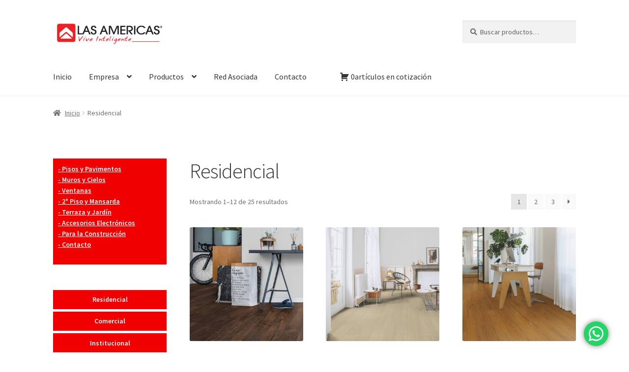

--- FILE ---
content_type: text/html; charset=UTF-8
request_url: https://www.americas.cl/categoria-producto/residencial/
body_size: 109509
content:
<!doctype html>
<html lang="es">
<head>
<meta charset="UTF-8">
<meta name="viewport" content="width=device-width, initial-scale=1">
<link rel="profile" href="http://gmpg.org/xfn/11">
<link rel="pingback" href="https://www.americas.cl/xmlrpc.php">

<title>Residencial &#8211; Las Américas</title>
<meta name='robots' content='max-image-preview:large' />
	<style>img:is([sizes="auto" i], [sizes^="auto," i]) { contain-intrinsic-size: 3000px 1500px }</style>
	<link rel='dns-prefetch' href='//www.google.com' />
<link rel='dns-prefetch' href='//fonts.googleapis.com' />
<link rel='stylesheet' id='bxslider-css-css' href='https://www.americas.cl/wp-content/plugins/kiwi-logo-carousel/third-party/jquery.bxslider/jquery.bxslider.css?ver=6.7.1' media='' />
<link rel='stylesheet' id='kiwi-logo-carousel-styles-css' href='https://www.americas.cl/wp-content/plugins/kiwi-logo-carousel/custom-styles.css?ver=6.7.1' media='' />
<link rel='stylesheet' id='pt-cv-public-style-css' href='https://www.americas.cl/wp-content/plugins/content-views-query-and-display-post-page/public/assets/css/cv.css?ver=4.2.1' media='all' />
<link rel='stylesheet' id='ht_ctc_main_css-css' href='https://www.americas.cl/wp-content/plugins/click-to-chat-for-whatsapp/new/inc/assets/css/main.css?ver=4.34' media='all' />
<link rel='stylesheet' id='wp-block-library-css' href='https://www.americas.cl/wp-includes/css/dist/block-library/style.min.css?ver=6.7.1' media='all' />
<style id='wp-block-library-theme-inline-css'>
.wp-block-audio :where(figcaption){color:#555;font-size:13px;text-align:center}.is-dark-theme .wp-block-audio :where(figcaption){color:#ffffffa6}.wp-block-audio{margin:0 0 1em}.wp-block-code{border:1px solid #ccc;border-radius:4px;font-family:Menlo,Consolas,monaco,monospace;padding:.8em 1em}.wp-block-embed :where(figcaption){color:#555;font-size:13px;text-align:center}.is-dark-theme .wp-block-embed :where(figcaption){color:#ffffffa6}.wp-block-embed{margin:0 0 1em}.blocks-gallery-caption{color:#555;font-size:13px;text-align:center}.is-dark-theme .blocks-gallery-caption{color:#ffffffa6}:root :where(.wp-block-image figcaption){color:#555;font-size:13px;text-align:center}.is-dark-theme :root :where(.wp-block-image figcaption){color:#ffffffa6}.wp-block-image{margin:0 0 1em}.wp-block-pullquote{border-bottom:4px solid;border-top:4px solid;color:currentColor;margin-bottom:1.75em}.wp-block-pullquote cite,.wp-block-pullquote footer,.wp-block-pullquote__citation{color:currentColor;font-size:.8125em;font-style:normal;text-transform:uppercase}.wp-block-quote{border-left:.25em solid;margin:0 0 1.75em;padding-left:1em}.wp-block-quote cite,.wp-block-quote footer{color:currentColor;font-size:.8125em;font-style:normal;position:relative}.wp-block-quote:where(.has-text-align-right){border-left:none;border-right:.25em solid;padding-left:0;padding-right:1em}.wp-block-quote:where(.has-text-align-center){border:none;padding-left:0}.wp-block-quote.is-large,.wp-block-quote.is-style-large,.wp-block-quote:where(.is-style-plain){border:none}.wp-block-search .wp-block-search__label{font-weight:700}.wp-block-search__button{border:1px solid #ccc;padding:.375em .625em}:where(.wp-block-group.has-background){padding:1.25em 2.375em}.wp-block-separator.has-css-opacity{opacity:.4}.wp-block-separator{border:none;border-bottom:2px solid;margin-left:auto;margin-right:auto}.wp-block-separator.has-alpha-channel-opacity{opacity:1}.wp-block-separator:not(.is-style-wide):not(.is-style-dots){width:100px}.wp-block-separator.has-background:not(.is-style-dots){border-bottom:none;height:1px}.wp-block-separator.has-background:not(.is-style-wide):not(.is-style-dots){height:2px}.wp-block-table{margin:0 0 1em}.wp-block-table td,.wp-block-table th{word-break:normal}.wp-block-table :where(figcaption){color:#555;font-size:13px;text-align:center}.is-dark-theme .wp-block-table :where(figcaption){color:#ffffffa6}.wp-block-video :where(figcaption){color:#555;font-size:13px;text-align:center}.is-dark-theme .wp-block-video :where(figcaption){color:#ffffffa6}.wp-block-video{margin:0 0 1em}:root :where(.wp-block-template-part.has-background){margin-bottom:0;margin-top:0;padding:1.25em 2.375em}
</style>
<link rel='stylesheet' id='wp-components-css' href='https://www.americas.cl/wp-includes/css/dist/components/style.min.css?ver=6.7.1' media='all' />
<link rel='stylesheet' id='wp-preferences-css' href='https://www.americas.cl/wp-includes/css/dist/preferences/style.min.css?ver=6.7.1' media='all' />
<link rel='stylesheet' id='wp-block-editor-css' href='https://www.americas.cl/wp-includes/css/dist/block-editor/style.min.css?ver=6.7.1' media='all' />
<link rel='stylesheet' id='popup-maker-block-library-style-css' href='https://www.americas.cl/wp-content/plugins/popup-maker/dist/packages/block-library-style.css?ver=dbea705cfafe089d65f1' media='all' />
<link rel='stylesheet' id='yith-wcan-shortcodes-css' href='https://www.americas.cl/wp-content/plugins/yith-woocommerce-ajax-navigation/assets/css/shortcodes.css?ver=5.16.0' media='all' />
<style id='yith-wcan-shortcodes-inline-css'>
:root{
	--yith-wcan-filters_colors_titles: #434343;
	--yith-wcan-filters_colors_background: #FFFFFF;
	--yith-wcan-filters_colors_accent: #A7144C;
	--yith-wcan-filters_colors_accent_r: 167;
	--yith-wcan-filters_colors_accent_g: 20;
	--yith-wcan-filters_colors_accent_b: 76;
	--yith-wcan-color_swatches_border_radius: 100%;
	--yith-wcan-color_swatches_size: 30px;
	--yith-wcan-labels_style_background: #FFFFFF;
	--yith-wcan-labels_style_background_hover: #A7144C;
	--yith-wcan-labels_style_background_active: #A7144C;
	--yith-wcan-labels_style_text: #434343;
	--yith-wcan-labels_style_text_hover: #FFFFFF;
	--yith-wcan-labels_style_text_active: #FFFFFF;
	--yith-wcan-anchors_style_text: #434343;
	--yith-wcan-anchors_style_text_hover: #A7144C;
	--yith-wcan-anchors_style_text_active: #A7144C;
}
</style>
<link rel='stylesheet' id='storefront-gutenberg-blocks-css' href='https://www.americas.cl/wp-content/themes/storefront/assets/css/base/gutenberg-blocks.css?ver=4.6.1' media='all' />
<style id='storefront-gutenberg-blocks-inline-css'>

				.wp-block-button__link:not(.has-text-color) {
					color: #333333;
				}

				.wp-block-button__link:not(.has-text-color):hover,
				.wp-block-button__link:not(.has-text-color):focus,
				.wp-block-button__link:not(.has-text-color):active {
					color: #333333;
				}

				.wp-block-button__link:not(.has-background) {
					background-color: #eeeeee;
				}

				.wp-block-button__link:not(.has-background):hover,
				.wp-block-button__link:not(.has-background):focus,
				.wp-block-button__link:not(.has-background):active {
					border-color: #d5d5d5;
					background-color: #d5d5d5;
				}

				.wc-block-grid__products .wc-block-grid__product .wp-block-button__link {
					background-color: #eeeeee;
					border-color: #eeeeee;
					color: #333333;
				}

				.wp-block-quote footer,
				.wp-block-quote cite,
				.wp-block-quote__citation {
					color: #6d6d6d;
				}

				.wp-block-pullquote cite,
				.wp-block-pullquote footer,
				.wp-block-pullquote__citation {
					color: #6d6d6d;
				}

				.wp-block-image figcaption {
					color: #6d6d6d;
				}

				.wp-block-separator.is-style-dots::before {
					color: #333333;
				}

				.wp-block-file a.wp-block-file__button {
					color: #333333;
					background-color: #eeeeee;
					border-color: #eeeeee;
				}

				.wp-block-file a.wp-block-file__button:hover,
				.wp-block-file a.wp-block-file__button:focus,
				.wp-block-file a.wp-block-file__button:active {
					color: #333333;
					background-color: #d5d5d5;
				}

				.wp-block-code,
				.wp-block-preformatted pre {
					color: #6d6d6d;
				}

				.wp-block-table:not( .has-background ):not( .is-style-stripes ) tbody tr:nth-child(2n) td {
					background-color: #fdfdfd;
				}

				.wp-block-cover .wp-block-cover__inner-container h1:not(.has-text-color),
				.wp-block-cover .wp-block-cover__inner-container h2:not(.has-text-color),
				.wp-block-cover .wp-block-cover__inner-container h3:not(.has-text-color),
				.wp-block-cover .wp-block-cover__inner-container h4:not(.has-text-color),
				.wp-block-cover .wp-block-cover__inner-container h5:not(.has-text-color),
				.wp-block-cover .wp-block-cover__inner-container h6:not(.has-text-color) {
					color: #000000;
				}

				.wc-block-components-price-slider__range-input-progress,
				.rtl .wc-block-components-price-slider__range-input-progress {
					--range-color: #7f54b3;
				}

				/* Target only IE11 */
				@media all and (-ms-high-contrast: none), (-ms-high-contrast: active) {
					.wc-block-components-price-slider__range-input-progress {
						background: #7f54b3;
					}
				}

				.wc-block-components-button:not(.is-link) {
					background-color: #333333;
					color: #ffffff;
				}

				.wc-block-components-button:not(.is-link):hover,
				.wc-block-components-button:not(.is-link):focus,
				.wc-block-components-button:not(.is-link):active {
					background-color: #1a1a1a;
					color: #ffffff;
				}

				.wc-block-components-button:not(.is-link):disabled {
					background-color: #333333;
					color: #ffffff;
				}

				.wc-block-cart__submit-container {
					background-color: #ffffff;
				}

				.wc-block-cart__submit-container::before {
					color: rgba(220,220,220,0.5);
				}

				.wc-block-components-order-summary-item__quantity {
					background-color: #ffffff;
					border-color: #6d6d6d;
					box-shadow: 0 0 0 2px #ffffff;
					color: #6d6d6d;
				}
			
</style>
<style id='classic-theme-styles-inline-css'>
/*! This file is auto-generated */
.wp-block-button__link{color:#fff;background-color:#32373c;border-radius:9999px;box-shadow:none;text-decoration:none;padding:calc(.667em + 2px) calc(1.333em + 2px);font-size:1.125em}.wp-block-file__button{background:#32373c;color:#fff;text-decoration:none}
</style>
<style id='global-styles-inline-css'>
:root{--wp--preset--aspect-ratio--square: 1;--wp--preset--aspect-ratio--4-3: 4/3;--wp--preset--aspect-ratio--3-4: 3/4;--wp--preset--aspect-ratio--3-2: 3/2;--wp--preset--aspect-ratio--2-3: 2/3;--wp--preset--aspect-ratio--16-9: 16/9;--wp--preset--aspect-ratio--9-16: 9/16;--wp--preset--color--black: #000000;--wp--preset--color--cyan-bluish-gray: #abb8c3;--wp--preset--color--white: #ffffff;--wp--preset--color--pale-pink: #f78da7;--wp--preset--color--vivid-red: #cf2e2e;--wp--preset--color--luminous-vivid-orange: #ff6900;--wp--preset--color--luminous-vivid-amber: #fcb900;--wp--preset--color--light-green-cyan: #7bdcb5;--wp--preset--color--vivid-green-cyan: #00d084;--wp--preset--color--pale-cyan-blue: #8ed1fc;--wp--preset--color--vivid-cyan-blue: #0693e3;--wp--preset--color--vivid-purple: #9b51e0;--wp--preset--gradient--vivid-cyan-blue-to-vivid-purple: linear-gradient(135deg,rgba(6,147,227,1) 0%,rgb(155,81,224) 100%);--wp--preset--gradient--light-green-cyan-to-vivid-green-cyan: linear-gradient(135deg,rgb(122,220,180) 0%,rgb(0,208,130) 100%);--wp--preset--gradient--luminous-vivid-amber-to-luminous-vivid-orange: linear-gradient(135deg,rgba(252,185,0,1) 0%,rgba(255,105,0,1) 100%);--wp--preset--gradient--luminous-vivid-orange-to-vivid-red: linear-gradient(135deg,rgba(255,105,0,1) 0%,rgb(207,46,46) 100%);--wp--preset--gradient--very-light-gray-to-cyan-bluish-gray: linear-gradient(135deg,rgb(238,238,238) 0%,rgb(169,184,195) 100%);--wp--preset--gradient--cool-to-warm-spectrum: linear-gradient(135deg,rgb(74,234,220) 0%,rgb(151,120,209) 20%,rgb(207,42,186) 40%,rgb(238,44,130) 60%,rgb(251,105,98) 80%,rgb(254,248,76) 100%);--wp--preset--gradient--blush-light-purple: linear-gradient(135deg,rgb(255,206,236) 0%,rgb(152,150,240) 100%);--wp--preset--gradient--blush-bordeaux: linear-gradient(135deg,rgb(254,205,165) 0%,rgb(254,45,45) 50%,rgb(107,0,62) 100%);--wp--preset--gradient--luminous-dusk: linear-gradient(135deg,rgb(255,203,112) 0%,rgb(199,81,192) 50%,rgb(65,88,208) 100%);--wp--preset--gradient--pale-ocean: linear-gradient(135deg,rgb(255,245,203) 0%,rgb(182,227,212) 50%,rgb(51,167,181) 100%);--wp--preset--gradient--electric-grass: linear-gradient(135deg,rgb(202,248,128) 0%,rgb(113,206,126) 100%);--wp--preset--gradient--midnight: linear-gradient(135deg,rgb(2,3,129) 0%,rgb(40,116,252) 100%);--wp--preset--font-size--small: 14px;--wp--preset--font-size--medium: 23px;--wp--preset--font-size--large: 26px;--wp--preset--font-size--x-large: 42px;--wp--preset--font-size--normal: 16px;--wp--preset--font-size--huge: 37px;--wp--preset--font-family--inter: "Inter", sans-serif;--wp--preset--font-family--cardo: Cardo;--wp--preset--spacing--20: 0.44rem;--wp--preset--spacing--30: 0.67rem;--wp--preset--spacing--40: 1rem;--wp--preset--spacing--50: 1.5rem;--wp--preset--spacing--60: 2.25rem;--wp--preset--spacing--70: 3.38rem;--wp--preset--spacing--80: 5.06rem;--wp--preset--shadow--natural: 6px 6px 9px rgba(0, 0, 0, 0.2);--wp--preset--shadow--deep: 12px 12px 50px rgba(0, 0, 0, 0.4);--wp--preset--shadow--sharp: 6px 6px 0px rgba(0, 0, 0, 0.2);--wp--preset--shadow--outlined: 6px 6px 0px -3px rgba(255, 255, 255, 1), 6px 6px rgba(0, 0, 0, 1);--wp--preset--shadow--crisp: 6px 6px 0px rgba(0, 0, 0, 1);}:root :where(.is-layout-flow) > :first-child{margin-block-start: 0;}:root :where(.is-layout-flow) > :last-child{margin-block-end: 0;}:root :where(.is-layout-flow) > *{margin-block-start: 24px;margin-block-end: 0;}:root :where(.is-layout-constrained) > :first-child{margin-block-start: 0;}:root :where(.is-layout-constrained) > :last-child{margin-block-end: 0;}:root :where(.is-layout-constrained) > *{margin-block-start: 24px;margin-block-end: 0;}:root :where(.is-layout-flex){gap: 24px;}:root :where(.is-layout-grid){gap: 24px;}body .is-layout-flex{display: flex;}.is-layout-flex{flex-wrap: wrap;align-items: center;}.is-layout-flex > :is(*, div){margin: 0;}body .is-layout-grid{display: grid;}.is-layout-grid > :is(*, div){margin: 0;}.has-black-color{color: var(--wp--preset--color--black) !important;}.has-cyan-bluish-gray-color{color: var(--wp--preset--color--cyan-bluish-gray) !important;}.has-white-color{color: var(--wp--preset--color--white) !important;}.has-pale-pink-color{color: var(--wp--preset--color--pale-pink) !important;}.has-vivid-red-color{color: var(--wp--preset--color--vivid-red) !important;}.has-luminous-vivid-orange-color{color: var(--wp--preset--color--luminous-vivid-orange) !important;}.has-luminous-vivid-amber-color{color: var(--wp--preset--color--luminous-vivid-amber) !important;}.has-light-green-cyan-color{color: var(--wp--preset--color--light-green-cyan) !important;}.has-vivid-green-cyan-color{color: var(--wp--preset--color--vivid-green-cyan) !important;}.has-pale-cyan-blue-color{color: var(--wp--preset--color--pale-cyan-blue) !important;}.has-vivid-cyan-blue-color{color: var(--wp--preset--color--vivid-cyan-blue) !important;}.has-vivid-purple-color{color: var(--wp--preset--color--vivid-purple) !important;}.has-black-background-color{background-color: var(--wp--preset--color--black) !important;}.has-cyan-bluish-gray-background-color{background-color: var(--wp--preset--color--cyan-bluish-gray) !important;}.has-white-background-color{background-color: var(--wp--preset--color--white) !important;}.has-pale-pink-background-color{background-color: var(--wp--preset--color--pale-pink) !important;}.has-vivid-red-background-color{background-color: var(--wp--preset--color--vivid-red) !important;}.has-luminous-vivid-orange-background-color{background-color: var(--wp--preset--color--luminous-vivid-orange) !important;}.has-luminous-vivid-amber-background-color{background-color: var(--wp--preset--color--luminous-vivid-amber) !important;}.has-light-green-cyan-background-color{background-color: var(--wp--preset--color--light-green-cyan) !important;}.has-vivid-green-cyan-background-color{background-color: var(--wp--preset--color--vivid-green-cyan) !important;}.has-pale-cyan-blue-background-color{background-color: var(--wp--preset--color--pale-cyan-blue) !important;}.has-vivid-cyan-blue-background-color{background-color: var(--wp--preset--color--vivid-cyan-blue) !important;}.has-vivid-purple-background-color{background-color: var(--wp--preset--color--vivid-purple) !important;}.has-black-border-color{border-color: var(--wp--preset--color--black) !important;}.has-cyan-bluish-gray-border-color{border-color: var(--wp--preset--color--cyan-bluish-gray) !important;}.has-white-border-color{border-color: var(--wp--preset--color--white) !important;}.has-pale-pink-border-color{border-color: var(--wp--preset--color--pale-pink) !important;}.has-vivid-red-border-color{border-color: var(--wp--preset--color--vivid-red) !important;}.has-luminous-vivid-orange-border-color{border-color: var(--wp--preset--color--luminous-vivid-orange) !important;}.has-luminous-vivid-amber-border-color{border-color: var(--wp--preset--color--luminous-vivid-amber) !important;}.has-light-green-cyan-border-color{border-color: var(--wp--preset--color--light-green-cyan) !important;}.has-vivid-green-cyan-border-color{border-color: var(--wp--preset--color--vivid-green-cyan) !important;}.has-pale-cyan-blue-border-color{border-color: var(--wp--preset--color--pale-cyan-blue) !important;}.has-vivid-cyan-blue-border-color{border-color: var(--wp--preset--color--vivid-cyan-blue) !important;}.has-vivid-purple-border-color{border-color: var(--wp--preset--color--vivid-purple) !important;}.has-vivid-cyan-blue-to-vivid-purple-gradient-background{background: var(--wp--preset--gradient--vivid-cyan-blue-to-vivid-purple) !important;}.has-light-green-cyan-to-vivid-green-cyan-gradient-background{background: var(--wp--preset--gradient--light-green-cyan-to-vivid-green-cyan) !important;}.has-luminous-vivid-amber-to-luminous-vivid-orange-gradient-background{background: var(--wp--preset--gradient--luminous-vivid-amber-to-luminous-vivid-orange) !important;}.has-luminous-vivid-orange-to-vivid-red-gradient-background{background: var(--wp--preset--gradient--luminous-vivid-orange-to-vivid-red) !important;}.has-very-light-gray-to-cyan-bluish-gray-gradient-background{background: var(--wp--preset--gradient--very-light-gray-to-cyan-bluish-gray) !important;}.has-cool-to-warm-spectrum-gradient-background{background: var(--wp--preset--gradient--cool-to-warm-spectrum) !important;}.has-blush-light-purple-gradient-background{background: var(--wp--preset--gradient--blush-light-purple) !important;}.has-blush-bordeaux-gradient-background{background: var(--wp--preset--gradient--blush-bordeaux) !important;}.has-luminous-dusk-gradient-background{background: var(--wp--preset--gradient--luminous-dusk) !important;}.has-pale-ocean-gradient-background{background: var(--wp--preset--gradient--pale-ocean) !important;}.has-electric-grass-gradient-background{background: var(--wp--preset--gradient--electric-grass) !important;}.has-midnight-gradient-background{background: var(--wp--preset--gradient--midnight) !important;}.has-small-font-size{font-size: var(--wp--preset--font-size--small) !important;}.has-medium-font-size{font-size: var(--wp--preset--font-size--medium) !important;}.has-large-font-size{font-size: var(--wp--preset--font-size--large) !important;}.has-x-large-font-size{font-size: var(--wp--preset--font-size--x-large) !important;}
:root :where(.wp-block-pullquote){font-size: 1.5em;line-height: 1.6;}
</style>
<link rel='stylesheet' id='contact-form-7-css' href='https://www.americas.cl/wp-content/plugins/contact-form-7/includes/css/styles.css?ver=6.1.4' media='all' />
<link rel='stylesheet' id='fbshare-stylesheet-css' href='https://www.americas.cl/wp-content/plugins/woocommerce-facebook-share-like-button/css/fbshare.css?ver=6.7.1' media='all' />
<link rel='stylesheet' id='afrfq-front-css' href='https://www.americas.cl/wp-content/plugins/woocommerce-request-a-quote/assets/css/afrfq_front.css?ver=1.1' media='all' />
<link rel='stylesheet' id='jquery-model-css' href='https://www.americas.cl/wp-content/plugins/woocommerce-request-a-quote/assets/css/jquery.modal.min.css?ver=1.0' media='all' />
<link rel='stylesheet' id='dashicons-css' href='https://www.americas.cl/wp-includes/css/dashicons.min.css?ver=6.7.1' media='all' />
<style id='dashicons-inline-css'>
[data-font="Dashicons"]:before {font-family: 'Dashicons' !important;content: attr(data-icon) !important;speak: none !important;font-weight: normal !important;font-variant: normal !important;text-transform: none !important;line-height: 1 !important;font-style: normal !important;-webkit-font-smoothing: antialiased !important;-moz-osx-font-smoothing: grayscale !important;}
</style>
<style id='woocommerce-inline-inline-css'>
.woocommerce form .form-row .required { visibility: visible; }
</style>
<link rel='stylesheet' id='brands-styles-css' href='https://www.americas.cl/wp-content/plugins/woocommerce/assets/css/brands.css?ver=9.6.3' media='all' />
<link rel='stylesheet' id='storefront-style-css' href='https://www.americas.cl/wp-content/themes/storefront/style.css?ver=4.6.1' media='all' />
<style id='storefront-style-inline-css'>

			.main-navigation ul li a,
			.site-title a,
			ul.menu li a,
			.site-branding h1 a,
			button.menu-toggle,
			button.menu-toggle:hover,
			.handheld-navigation .dropdown-toggle {
				color: #333333;
			}

			button.menu-toggle,
			button.menu-toggle:hover {
				border-color: #333333;
			}

			.main-navigation ul li a:hover,
			.main-navigation ul li:hover > a,
			.site-title a:hover,
			.site-header ul.menu li.current-menu-item > a {
				color: #747474;
			}

			table:not( .has-background ) th {
				background-color: #f8f8f8;
			}

			table:not( .has-background ) tbody td {
				background-color: #fdfdfd;
			}

			table:not( .has-background ) tbody tr:nth-child(2n) td,
			fieldset,
			fieldset legend {
				background-color: #fbfbfb;
			}

			.site-header,
			.secondary-navigation ul ul,
			.main-navigation ul.menu > li.menu-item-has-children:after,
			.secondary-navigation ul.menu ul,
			.storefront-handheld-footer-bar,
			.storefront-handheld-footer-bar ul li > a,
			.storefront-handheld-footer-bar ul li.search .site-search,
			button.menu-toggle,
			button.menu-toggle:hover {
				background-color: #ffffff;
			}

			p.site-description,
			.site-header,
			.storefront-handheld-footer-bar {
				color: #404040;
			}

			button.menu-toggle:after,
			button.menu-toggle:before,
			button.menu-toggle span:before {
				background-color: #333333;
			}

			h1, h2, h3, h4, h5, h6, .wc-block-grid__product-title {
				color: #333333;
			}

			.widget h1 {
				border-bottom-color: #333333;
			}

			body,
			.secondary-navigation a {
				color: #6d6d6d;
			}

			.widget-area .widget a,
			.hentry .entry-header .posted-on a,
			.hentry .entry-header .post-author a,
			.hentry .entry-header .post-comments a,
			.hentry .entry-header .byline a {
				color: #727272;
			}

			a {
				color: #7f54b3;
			}

			a:focus,
			button:focus,
			.button.alt:focus,
			input:focus,
			textarea:focus,
			input[type="button"]:focus,
			input[type="reset"]:focus,
			input[type="submit"]:focus,
			input[type="email"]:focus,
			input[type="tel"]:focus,
			input[type="url"]:focus,
			input[type="password"]:focus,
			input[type="search"]:focus {
				outline-color: #7f54b3;
			}

			button, input[type="button"], input[type="reset"], input[type="submit"], .button, .widget a.button {
				background-color: #eeeeee;
				border-color: #eeeeee;
				color: #333333;
			}

			button:hover, input[type="button"]:hover, input[type="reset"]:hover, input[type="submit"]:hover, .button:hover, .widget a.button:hover {
				background-color: #d5d5d5;
				border-color: #d5d5d5;
				color: #333333;
			}

			button.alt, input[type="button"].alt, input[type="reset"].alt, input[type="submit"].alt, .button.alt, .widget-area .widget a.button.alt {
				background-color: #333333;
				border-color: #333333;
				color: #ffffff;
			}

			button.alt:hover, input[type="button"].alt:hover, input[type="reset"].alt:hover, input[type="submit"].alt:hover, .button.alt:hover, .widget-area .widget a.button.alt:hover {
				background-color: #1a1a1a;
				border-color: #1a1a1a;
				color: #ffffff;
			}

			.pagination .page-numbers li .page-numbers.current {
				background-color: #e6e6e6;
				color: #636363;
			}

			#comments .comment-list .comment-content .comment-text {
				background-color: #f8f8f8;
			}

			.site-footer {
				background-color: #f0f0f0;
				color: #6d6d6d;
			}

			.site-footer a:not(.button):not(.components-button) {
				color: #333333;
			}

			.site-footer .storefront-handheld-footer-bar a:not(.button):not(.components-button) {
				color: #333333;
			}

			.site-footer h1, .site-footer h2, .site-footer h3, .site-footer h4, .site-footer h5, .site-footer h6, .site-footer .widget .widget-title, .site-footer .widget .widgettitle {
				color: #333333;
			}

			.page-template-template-homepage.has-post-thumbnail .type-page.has-post-thumbnail .entry-title {
				color: #000000;
			}

			.page-template-template-homepage.has-post-thumbnail .type-page.has-post-thumbnail .entry-content {
				color: #000000;
			}

			@media screen and ( min-width: 768px ) {
				.secondary-navigation ul.menu a:hover {
					color: #595959;
				}

				.secondary-navigation ul.menu a {
					color: #404040;
				}

				.main-navigation ul.menu ul.sub-menu,
				.main-navigation ul.nav-menu ul.children {
					background-color: #f0f0f0;
				}

				.site-header {
					border-bottom-color: #f0f0f0;
				}
			}
</style>
<link rel='stylesheet' id='storefront-icons-css' href='https://www.americas.cl/wp-content/themes/storefront/assets/css/base/icons.css?ver=4.6.1' media='all' />
<link rel='stylesheet' id='storefront-fonts-css' href='https://fonts.googleapis.com/css?family=Source+Sans+Pro%3A400%2C300%2C300italic%2C400italic%2C600%2C700%2C900&#038;subset=latin%2Clatin-ext&#038;ver=4.6.1' media='all' />
<link rel='stylesheet' id='pwb-styles-frontend-css' href='https://www.americas.cl/wp-content/plugins/perfect-woocommerce-brands/build/frontend/css/style.css?ver=3.6.8' media='all' />
<link rel='stylesheet' id='storefront-woocommerce-style-css' href='https://www.americas.cl/wp-content/themes/storefront/assets/css/woocommerce/woocommerce.css?ver=4.6.1' media='all' />
<style id='storefront-woocommerce-style-inline-css'>
@font-face {
				font-family: star;
				src: url(https://www.americas.cl/wp-content/plugins/woocommerce/assets/fonts/star.eot);
				src:
					url(https://www.americas.cl/wp-content/plugins/woocommerce/assets/fonts/star.eot?#iefix) format("embedded-opentype"),
					url(https://www.americas.cl/wp-content/plugins/woocommerce/assets/fonts/star.woff) format("woff"),
					url(https://www.americas.cl/wp-content/plugins/woocommerce/assets/fonts/star.ttf) format("truetype"),
					url(https://www.americas.cl/wp-content/plugins/woocommerce/assets/fonts/star.svg#star) format("svg");
				font-weight: 400;
				font-style: normal;
			}
			@font-face {
				font-family: WooCommerce;
				src: url(https://www.americas.cl/wp-content/plugins/woocommerce/assets/fonts/WooCommerce.eot);
				src:
					url(https://www.americas.cl/wp-content/plugins/woocommerce/assets/fonts/WooCommerce.eot?#iefix) format("embedded-opentype"),
					url(https://www.americas.cl/wp-content/plugins/woocommerce/assets/fonts/WooCommerce.woff) format("woff"),
					url(https://www.americas.cl/wp-content/plugins/woocommerce/assets/fonts/WooCommerce.ttf) format("truetype"),
					url(https://www.americas.cl/wp-content/plugins/woocommerce/assets/fonts/WooCommerce.svg#WooCommerce) format("svg");
				font-weight: 400;
				font-style: normal;
			}

			a.cart-contents,
			.site-header-cart .widget_shopping_cart a {
				color: #333333;
			}

			a.cart-contents:hover,
			.site-header-cart .widget_shopping_cart a:hover,
			.site-header-cart:hover > li > a {
				color: #747474;
			}

			table.cart td.product-remove,
			table.cart td.actions {
				border-top-color: #ffffff;
			}

			.storefront-handheld-footer-bar ul li.cart .count {
				background-color: #333333;
				color: #ffffff;
				border-color: #ffffff;
			}

			.woocommerce-tabs ul.tabs li.active a,
			ul.products li.product .price,
			.onsale,
			.wc-block-grid__product-onsale,
			.widget_search form:before,
			.widget_product_search form:before {
				color: #6d6d6d;
			}

			.woocommerce-breadcrumb a,
			a.woocommerce-review-link,
			.product_meta a {
				color: #727272;
			}

			.wc-block-grid__product-onsale,
			.onsale {
				border-color: #6d6d6d;
			}

			.star-rating span:before,
			.quantity .plus, .quantity .minus,
			p.stars a:hover:after,
			p.stars a:after,
			.star-rating span:before,
			#payment .payment_methods li input[type=radio]:first-child:checked+label:before {
				color: #7f54b3;
			}

			.widget_price_filter .ui-slider .ui-slider-range,
			.widget_price_filter .ui-slider .ui-slider-handle {
				background-color: #7f54b3;
			}

			.order_details {
				background-color: #f8f8f8;
			}

			.order_details > li {
				border-bottom: 1px dotted #e3e3e3;
			}

			.order_details:before,
			.order_details:after {
				background: -webkit-linear-gradient(transparent 0,transparent 0),-webkit-linear-gradient(135deg,#f8f8f8 33.33%,transparent 33.33%),-webkit-linear-gradient(45deg,#f8f8f8 33.33%,transparent 33.33%)
			}

			#order_review {
				background-color: #ffffff;
			}

			#payment .payment_methods > li .payment_box,
			#payment .place-order {
				background-color: #fafafa;
			}

			#payment .payment_methods > li:not(.woocommerce-notice) {
				background-color: #f5f5f5;
			}

			#payment .payment_methods > li:not(.woocommerce-notice):hover {
				background-color: #f0f0f0;
			}

			.woocommerce-pagination .page-numbers li .page-numbers.current {
				background-color: #e6e6e6;
				color: #636363;
			}

			.wc-block-grid__product-onsale,
			.onsale,
			.woocommerce-pagination .page-numbers li .page-numbers:not(.current) {
				color: #6d6d6d;
			}

			p.stars a:before,
			p.stars a:hover~a:before,
			p.stars.selected a.active~a:before {
				color: #6d6d6d;
			}

			p.stars.selected a.active:before,
			p.stars:hover a:before,
			p.stars.selected a:not(.active):before,
			p.stars.selected a.active:before {
				color: #7f54b3;
			}

			.single-product div.product .woocommerce-product-gallery .woocommerce-product-gallery__trigger {
				background-color: #eeeeee;
				color: #333333;
			}

			.single-product div.product .woocommerce-product-gallery .woocommerce-product-gallery__trigger:hover {
				background-color: #d5d5d5;
				border-color: #d5d5d5;
				color: #333333;
			}

			.button.added_to_cart:focus,
			.button.wc-forward:focus {
				outline-color: #7f54b3;
			}

			.added_to_cart,
			.site-header-cart .widget_shopping_cart a.button,
			.wc-block-grid__products .wc-block-grid__product .wp-block-button__link {
				background-color: #eeeeee;
				border-color: #eeeeee;
				color: #333333;
			}

			.added_to_cart:hover,
			.site-header-cart .widget_shopping_cart a.button:hover,
			.wc-block-grid__products .wc-block-grid__product .wp-block-button__link:hover {
				background-color: #d5d5d5;
				border-color: #d5d5d5;
				color: #333333;
			}

			.added_to_cart.alt, .added_to_cart, .widget a.button.checkout {
				background-color: #333333;
				border-color: #333333;
				color: #ffffff;
			}

			.added_to_cart.alt:hover, .added_to_cart:hover, .widget a.button.checkout:hover {
				background-color: #1a1a1a;
				border-color: #1a1a1a;
				color: #ffffff;
			}

			.button.loading {
				color: #eeeeee;
			}

			.button.loading:hover {
				background-color: #eeeeee;
			}

			.button.loading:after {
				color: #333333;
			}

			@media screen and ( min-width: 768px ) {
				.site-header-cart .widget_shopping_cart,
				.site-header .product_list_widget li .quantity {
					color: #404040;
				}

				.site-header-cart .widget_shopping_cart .buttons,
				.site-header-cart .widget_shopping_cart .total {
					background-color: #f5f5f5;
				}

				.site-header-cart .widget_shopping_cart {
					background-color: #f0f0f0;
				}
			}
				.storefront-product-pagination a {
					color: #6d6d6d;
					background-color: #ffffff;
				}
				.storefront-sticky-add-to-cart {
					color: #6d6d6d;
					background-color: #ffffff;
				}

				.storefront-sticky-add-to-cart a:not(.button) {
					color: #333333;
				}
</style>
<link rel='stylesheet' id='storefront-child-style-css' href='https://www.americas.cl/wp-content/themes/storefront-child/style.css?ver=6.7.1' media='all' />
<link rel='stylesheet' id='storefront-woocommerce-brands-style-css' href='https://www.americas.cl/wp-content/themes/storefront/assets/css/woocommerce/extensions/brands.css?ver=4.6.1' media='all' />
<script src="https://www.americas.cl/wp-includes/js/jquery/jquery.min.js?ver=3.7.1" id="jquery-core-js"></script>
<script src="https://www.americas.cl/wp-includes/js/jquery/jquery-migrate.min.js?ver=3.4.1" id="jquery-migrate-js"></script>
<script src="https://www.americas.cl/wp-content/plugins/anything-popup/anything-popup.js?ver=6.7.1" id="anything-popup-js-js"></script>
<script src="https://www.americas.cl/wp-content/plugins/revslider/public/assets/js/rbtools.min.js?ver=6.6.16" async id="tp-tools-js"></script>
<script src="https://www.americas.cl/wp-content/plugins/revslider/public/assets/js/rs6.min.js?ver=6.6.16" async id="revmin-js"></script>
<script src="https://www.americas.cl/wp-content/plugins/woocommerce/assets/js/jquery-blockui/jquery.blockUI.min.js?ver=2.7.0-wc.9.6.3" id="jquery-blockui-js" data-wp-strategy="defer"></script>
<script id="wc-add-to-cart-js-extra">
var wc_add_to_cart_params = {"ajax_url":"\/wp-admin\/admin-ajax.php","wc_ajax_url":"\/?wc-ajax=%%endpoint%%","i18n_view_cart":"Ver carrito","cart_url":"https:\/\/www.americas.cl\/finalizar-compra\/","is_cart":"","cart_redirect_after_add":"yes"};
</script>
<script src="https://www.americas.cl/wp-content/plugins/woocommerce/assets/js/frontend/add-to-cart.min.js?ver=9.6.3" id="wc-add-to-cart-js" data-wp-strategy="defer"></script>
<script src="https://www.americas.cl/wp-content/plugins/woocommerce/assets/js/js-cookie/js.cookie.min.js?ver=2.1.4-wc.9.6.3" id="js-cookie-js" defer data-wp-strategy="defer"></script>
<script id="woocommerce-js-extra">
var woocommerce_params = {"ajax_url":"\/wp-admin\/admin-ajax.php","wc_ajax_url":"\/?wc-ajax=%%endpoint%%"};
</script>
<script src="https://www.americas.cl/wp-content/plugins/woocommerce/assets/js/frontend/woocommerce.min.js?ver=9.6.3" id="woocommerce-js" defer data-wp-strategy="defer"></script>
<script src="https://www.americas.cl/wp-content/plugins/js_composer/assets/js/vendors/woocommerce-add-to-cart.js?ver=100" id="vc_woocommerce-add-to-cart-js-js"></script>
<script id="wc-cart-fragments-js-extra">
var wc_cart_fragments_params = {"ajax_url":"\/wp-admin\/admin-ajax.php","wc_ajax_url":"\/?wc-ajax=%%endpoint%%","cart_hash_key":"wc_cart_hash_91c1a48351392e0875ff71615b4a47f1","fragment_name":"wc_fragments_91c1a48351392e0875ff71615b4a47f1","request_timeout":"5000"};
</script>
<script src="https://www.americas.cl/wp-content/plugins/woocommerce/assets/js/frontend/cart-fragments.min.js?ver=9.6.3" id="wc-cart-fragments-js" defer data-wp-strategy="defer"></script>
<link rel="https://api.w.org/" href="https://www.americas.cl/wp-json/" /><link rel="alternate" title="JSON" type="application/json" href="https://www.americas.cl/wp-json/wp/v2/product_cat/51" /><meta name="generator" content="WordPress 6.7.1" />
<meta name="generator" content="WooCommerce 9.6.3" />
	<noscript><style>.woocommerce-product-gallery{ opacity: 1 !important; }</style></noscript>
	<meta name="generator" content="Powered by Visual Composer - drag and drop page builder for WordPress."/>
<!--[if lte IE 9]><link rel="stylesheet" type="text/css" href="https://www.americas.cl/wp-content/plugins/js_composer/assets/css/vc_lte_ie9.min.css" media="screen"><![endif]--><meta name="generator" content="Powered by Slider Revolution 6.6.16 - responsive, Mobile-Friendly Slider Plugin for WordPress with comfortable drag and drop interface." />
<style class='wp-fonts-local'>
@font-face{font-family:Inter;font-style:normal;font-weight:300 900;font-display:fallback;src:url('https://www.americas.cl/wp-content/plugins/woocommerce/assets/fonts/Inter-VariableFont_slnt,wght.woff2') format('woff2');font-stretch:normal;}
@font-face{font-family:Cardo;font-style:normal;font-weight:400;font-display:fallback;src:url('https://www.americas.cl/wp-content/plugins/woocommerce/assets/fonts/cardo_normal_400.woff2') format('woff2');}
</style>
<script>function setREVStartSize(e){
			//window.requestAnimationFrame(function() {
				window.RSIW = window.RSIW===undefined ? window.innerWidth : window.RSIW;
				window.RSIH = window.RSIH===undefined ? window.innerHeight : window.RSIH;
				try {
					var pw = document.getElementById(e.c).parentNode.offsetWidth,
						newh;
					pw = pw===0 || isNaN(pw) || (e.l=="fullwidth" || e.layout=="fullwidth") ? window.RSIW : pw;
					e.tabw = e.tabw===undefined ? 0 : parseInt(e.tabw);
					e.thumbw = e.thumbw===undefined ? 0 : parseInt(e.thumbw);
					e.tabh = e.tabh===undefined ? 0 : parseInt(e.tabh);
					e.thumbh = e.thumbh===undefined ? 0 : parseInt(e.thumbh);
					e.tabhide = e.tabhide===undefined ? 0 : parseInt(e.tabhide);
					e.thumbhide = e.thumbhide===undefined ? 0 : parseInt(e.thumbhide);
					e.mh = e.mh===undefined || e.mh=="" || e.mh==="auto" ? 0 : parseInt(e.mh,0);
					if(e.layout==="fullscreen" || e.l==="fullscreen")
						newh = Math.max(e.mh,window.RSIH);
					else{
						e.gw = Array.isArray(e.gw) ? e.gw : [e.gw];
						for (var i in e.rl) if (e.gw[i]===undefined || e.gw[i]===0) e.gw[i] = e.gw[i-1];
						e.gh = e.el===undefined || e.el==="" || (Array.isArray(e.el) && e.el.length==0)? e.gh : e.el;
						e.gh = Array.isArray(e.gh) ? e.gh : [e.gh];
						for (var i in e.rl) if (e.gh[i]===undefined || e.gh[i]===0) e.gh[i] = e.gh[i-1];
											
						var nl = new Array(e.rl.length),
							ix = 0,
							sl;
						e.tabw = e.tabhide>=pw ? 0 : e.tabw;
						e.thumbw = e.thumbhide>=pw ? 0 : e.thumbw;
						e.tabh = e.tabhide>=pw ? 0 : e.tabh;
						e.thumbh = e.thumbhide>=pw ? 0 : e.thumbh;
						for (var i in e.rl) nl[i] = e.rl[i]<window.RSIW ? 0 : e.rl[i];
						sl = nl[0];
						for (var i in nl) if (sl>nl[i] && nl[i]>0) { sl = nl[i]; ix=i;}
						var m = pw>(e.gw[ix]+e.tabw+e.thumbw) ? 1 : (pw-(e.tabw+e.thumbw)) / (e.gw[ix]);
						newh =  (e.gh[ix] * m) + (e.tabh + e.thumbh);
					}
					var el = document.getElementById(e.c);
					if (el!==null && el) el.style.height = newh+"px";
					el = document.getElementById(e.c+"_wrapper");
					if (el!==null && el) {
						el.style.height = newh+"px";
						el.style.display = "block";
					}
				} catch(e){
					console.log("Failure at Presize of Slider:" + e)
				}
			//});
		  };</script>
<noscript><style type="text/css"> .wpb_animate_when_almost_visible { opacity: 1; }</style></noscript></head>

<body class="archive tax-product_cat term-residencial term-51 wp-custom-logo wp-embed-responsive theme-storefront woocommerce woocommerce-page woocommerce-no-js yith-wcan-free group-blog storefront-align-wide left-sidebar woocommerce-active wpb-js-composer js-comp-ver-100 vc_responsive">



<div id="page" class="hfeed site">
	
	<header id="masthead" class="site-header" role="banner" style="">

		<div class="col-full">		<a class="skip-link screen-reader-text" href="#site-navigation">Ir a la navegación</a>
		<a class="skip-link screen-reader-text" href="#content">Ir al contenido</a>
				<div class="site-branding">
			<a href="https://www.americas.cl/" class="custom-logo-link" rel="home"><img width="1384" height="325" src="https://www.americas.cl/wp-content/uploads/2017/07/cropped-las-americas-vive-inteligente-alta2-1.png" class="custom-logo" alt="Las Américas" decoding="async" fetchpriority="high" srcset="https://www.americas.cl/wp-content/uploads/2017/07/cropped-las-americas-vive-inteligente-alta2-1.png 1384w, https://www.americas.cl/wp-content/uploads/2017/07/cropped-las-americas-vive-inteligente-alta2-1-300x70.png 300w, https://www.americas.cl/wp-content/uploads/2017/07/cropped-las-americas-vive-inteligente-alta2-1-768x180.png 768w, https://www.americas.cl/wp-content/uploads/2017/07/cropped-las-americas-vive-inteligente-alta2-1-1024x240.png 1024w, https://www.americas.cl/wp-content/uploads/2017/07/cropped-las-americas-vive-inteligente-alta2-1-416x98.png 416w" sizes="(max-width: 1384px) 100vw, 1384px" /></a>		</div>
					<div class="site-search">
				<div class="widget woocommerce widget_product_search"><form role="search" method="get" class="woocommerce-product-search" action="https://www.americas.cl/">
	<label class="screen-reader-text" for="woocommerce-product-search-field-0">Buscar por:</label>
	<input type="search" id="woocommerce-product-search-field-0" class="search-field" placeholder="Buscar productos&hellip;" value="" name="s" />
	<button type="submit" value="Buscar" class="">Buscar</button>
	<input type="hidden" name="post_type" value="product" />
</form>
</div>			</div>
			</div><div class="storefront-primary-navigation"><div class="col-full">		<nav id="site-navigation" class="main-navigation" role="navigation" aria-label="Navegación principal">
		<button id="site-navigation-menu-toggle" class="menu-toggle" aria-controls="site-navigation" aria-expanded="false"><span>Menú</span></button>
			<div class="primary-navigation"><ul id="menu-menu-principal" class="menu"><li id="menu-item-19" class="menu-item menu-item-type-post_type menu-item-object-page menu-item-home menu-item-19"><a href="https://www.americas.cl/">Inicio</a></li>
<li id="menu-item-106" class="menu-item menu-item-type-post_type menu-item-object-page menu-item-has-children menu-item-106"><a href="https://www.americas.cl/empresa/">Empresa</a>
<ul class="sub-menu">
	<li id="menu-item-849" class="menu-item menu-item-type-post_type menu-item-object-page menu-item-849"><a href="https://www.americas.cl/nuestras-empresas/">Nuestras Empresas</a></li>
	<li id="menu-item-232" class="menu-item menu-item-type-post_type menu-item-object-page menu-item-232"><a href="https://www.americas.cl/trabaje-con-nosotros/">Trabaje con Nosotros</a></li>
	<li id="menu-item-10291" class="menu-item menu-item-type-post_type menu-item-object-page menu-item-10291"><a href="https://www.americas.cl/politica-de-privacidad-de-datos/">Politica de Privacidad de Datos</a></li>
</ul>
</li>
<li id="menu-item-1596" class="menu-item menu-item-type-post_type menu-item-object-page menu-item-has-children menu-item-1596"><a href="https://www.americas.cl/productos/">Productos</a>
<ul class="sub-menu">
	<li id="menu-item-25042" class="menu-item menu-item-type-custom menu-item-object-custom menu-item-has-children menu-item-25042"><a href="https://www.americas.cl/categoria-producto/pisos-y-pavimentos/">Pisos y Pavimentos</a>
	<ul class="sub-menu">
		<li id="menu-item-25302" class="menu-item menu-item-type-custom menu-item-object-custom menu-item-25302"><a href="https://www.americas.cl/categoria-producto/pisos-y-pavimentos/madera-laminada/">Laminados</a></li>
		<li id="menu-item-25303" class="menu-item menu-item-type-custom menu-item-object-custom menu-item-25303"><a href="https://www.americas.cl/categoria-producto/pisos-y-pavimentos/madera-natural/">Madera natural</a></li>
		<li id="menu-item-25304" class="menu-item menu-item-type-custom menu-item-object-custom menu-item-25304"><a href="https://www.americas.cl/categoria-producto/pisos-y-pavimentos/pvc-tablon-flexible/">SPC, LVT y VCT</a></li>
		<li id="menu-item-25305" class="menu-item menu-item-type-custom menu-item-object-custom menu-item-25305"><a href="https://www.americas.cl/categoria-producto/pisos-y-pavimentos/porcelanatos/">Porcelanatos</a></li>
		<li id="menu-item-25306" class="menu-item menu-item-type-custom menu-item-object-custom menu-item-25306"><a href="https://www.americas.cl/categoria-producto/pisos-y-pavimentos/vinilicos-tecnicos-en-rollo/">Técnicos en rollo</a></li>
		<li id="menu-item-25330" class="menu-item menu-item-type-custom menu-item-object-custom menu-item-25330"><a href="https://www.americas.cl/categoria-producto/pisos-y-pavimentos/laminas-anti-ruido/">Aislantes para pisos</a></li>
		<li id="menu-item-25329" class="menu-item menu-item-type-custom menu-item-object-custom menu-item-25329"><a href="https://www.americas.cl/categoria-producto/pisos-y-pavimentos/modulares-industriales/">Modulares</a></li>
	</ul>
</li>
	<li id="menu-item-25043" class="menu-item menu-item-type-custom menu-item-object-custom menu-item-25043"><a href="https://www.americas.cl/categoria-producto/muros-y-cielos/">Muros y Cielos</a></li>
	<li id="menu-item-25044" class="menu-item menu-item-type-custom menu-item-object-custom menu-item-has-children menu-item-25044"><a href="https://www.americas.cl/categoria-producto/ventanas-y-puertas/">Ventanas</a>
	<ul class="sub-menu">
		<li id="menu-item-25307" class="menu-item menu-item-type-custom menu-item-object-custom menu-item-25307"><a href="https://www.americas.cl/categoria-producto/ventanas-y-puertas/ventanas-de-techo-fakro/">Ventana para techo</a></li>
		<li id="menu-item-25308" class="menu-item menu-item-type-custom menu-item-object-custom menu-item-25308"><a href="https://www.americas.cl/categoria-producto/ventanas-y-puertas/escotillas-para-techo/">Escotillas para techo</a></li>
		<li id="menu-item-25309" class="menu-item menu-item-type-custom menu-item-object-custom menu-item-25309"><a href="https://www.americas.cl/categoria-producto/ventanas-y-puertas/accesorios-ventanas-para-techo-fakro/">Accesorios Fakro</a></li>
	</ul>
</li>
	<li id="menu-item-25045" class="menu-item menu-item-type-custom menu-item-object-custom menu-item-has-children menu-item-25045"><a href="https://www.americas.cl/categoria-producto/2do-piso-y-mansarda/">2° Piso y Mansarda</a>
	<ul class="sub-menu">
		<li id="menu-item-25331" class="menu-item menu-item-type-custom menu-item-object-custom menu-item-25331"><a href="https://www.americas.cl/categoria-producto/2do-piso-y-mansarda/escaleras-de-entretecho/">Escaleras para Entretecho</a></li>
		<li id="menu-item-25332" class="menu-item menu-item-type-custom menu-item-object-custom menu-item-25332"><a href="https://www.americas.cl/categoria-producto/2do-piso-y-mansarda/escaleras-modulares/">Escaleras Modulares</a></li>
	</ul>
</li>
	<li id="menu-item-25046" class="menu-item menu-item-type-custom menu-item-object-custom menu-item-has-children menu-item-25046"><a href="https://www.americas.cl/categoria-producto/terraza-y-jardin/">Terraza y Jardín</a>
	<ul class="sub-menu">
		<li id="menu-item-25333" class="menu-item menu-item-type-custom menu-item-object-custom menu-item-25333"><a href="https://www.americas.cl/categoria-producto/terraza-y-jardin/decks-terrazas/">Deck para Terrazas</a></li>
		<li id="menu-item-25334" class="menu-item menu-item-type-custom menu-item-object-custom menu-item-25334"><a href="https://www.americas.cl/categoria-producto/terraza-y-jardin/estructuras-de-pvc/">Cercos y Treillage de PVC</a></li>
		<li id="menu-item-25335" class="menu-item menu-item-type-custom menu-item-object-custom menu-item-25335"><a href="https://www.americas.cl/categoria-producto/pisos-y-pavimentos/pasto-sintetico/">Pasto Sintético</a></li>
	</ul>
</li>
	<li id="menu-item-25047" class="menu-item menu-item-type-custom menu-item-object-custom menu-item-25047"><a href="https://www.americas.cl/categoria-producto/casa-inteligente/">Accesorios Electrónicos</a></li>
	<li id="menu-item-25048" class="menu-item menu-item-type-custom menu-item-object-custom menu-item-25048"><a href="https://www.americas.cl/categoria-producto/para-la-construccion/">Para la Construcción</a></li>
</ul>
</li>
<li id="menu-item-144" class="menu-item menu-item-type-post_type menu-item-object-page menu-item-144"><a href="https://www.americas.cl/distribuidores/">Red Asociada</a></li>
<li id="menu-item-11733" class="menu-item menu-item-type-post_type menu-item-object-page menu-item-11733"><a href="https://www.americas.cl/contacto/">Contacto</a></li>


	<li id="quote-li" class="quote-li">
		<a href="https://www.americas.cl/solicitar-presupuesto/" title="Ver cotización">
			<span class="dashicons dashicons-cart dashiconsc"></span>
			<span id="total-items" class="totalitems">
				0artículos en cotización
			</span>
		</a>
		
<div class="mini-quote-dropdown">

	<p class="addify-rfq-mini-cart__empty-message">No hay productos en la cesta de cotizaciones.</p>

</div>

	<li>
</ul></div><div class="handheld-navigation"><ul id="menu-movil2" class="menu"><li id="menu-item-254" class="menu-item menu-item-type-custom menu-item-object-custom menu-item-has-children menu-item-254"><a href="https://www.americas.cl/categoria-producto/pisos-y-pavimentos/">Pisos y Pavimentos</a>
<ul class="sub-menu">
	<li id="menu-item-25324" class="menu-item menu-item-type-custom menu-item-object-custom menu-item-25324"><a href="https://www.americas.cl/categoria-producto/pisos-y-pavimentos/madera-laminada/">Laminados</a></li>
	<li id="menu-item-25325" class="menu-item menu-item-type-custom menu-item-object-custom menu-item-25325"><a href="https://www.americas.cl/categoria-producto/pisos-y-pavimentos/madera-natural/">Madera natural</a></li>
	<li id="menu-item-25326" class="menu-item menu-item-type-custom menu-item-object-custom menu-item-25326"><a href="https://www.americas.cl/categoria-producto/pisos-y-pavimentos/pvc-tablon-flexible/">SPC, LVT y VCT</a></li>
	<li id="menu-item-25327" class="menu-item menu-item-type-custom menu-item-object-custom menu-item-25327"><a href="https://www.americas.cl/categoria-producto/pisos-y-pavimentos/porcelanatos/">Porcelanatos</a></li>
	<li id="menu-item-25328" class="menu-item menu-item-type-custom menu-item-object-custom menu-item-25328"><a href="https://www.americas.cl/categoria-producto/pisos-y-pavimentos/vinilicos-tecnicos-en-rollo/">Técnicos en rollo</a></li>
	<li id="menu-item-25336" class="menu-item menu-item-type-custom menu-item-object-custom menu-item-25336"><a href="https://www.americas.cl/categoria-producto/pisos-y-pavimentos/laminas-anti-ruido/">Aislantes para pisos</a></li>
	<li id="menu-item-25337" class="menu-item menu-item-type-custom menu-item-object-custom menu-item-25337"><a href="https://www.americas.cl/categoria-producto/pisos-y-pavimentos/modulares-industriales/">Modulares</a></li>
</ul>
</li>
<li id="menu-item-255" class="menu-item menu-item-type-custom menu-item-object-custom menu-item-255"><a href="https://www.americas.cl/categoria-producto/muros-y-cielos/">Muros y Cielos</a></li>
<li id="menu-item-257" class="menu-item menu-item-type-custom menu-item-object-custom menu-item-has-children menu-item-257"><a href="https://www.americas.cl/categoria-producto/ventanas-y-puertas/">Ventanas</a>
<ul class="sub-menu">
	<li id="menu-item-25338" class="menu-item menu-item-type-custom menu-item-object-custom menu-item-25338"><a href="https://www.americas.cl/categoria-producto/ventanas-y-puertas/ventanas-de-techo-fakro/">Ventanas para techo</a></li>
	<li id="menu-item-25339" class="menu-item menu-item-type-custom menu-item-object-custom menu-item-25339"><a href="https://www.americas.cl/categoria-producto/ventanas-y-puertas/escotillas-para-techo/">Escotillas para techo</a></li>
	<li id="menu-item-25340" class="menu-item menu-item-type-custom menu-item-object-custom menu-item-25340"><a href="https://www.americas.cl/categoria-producto/ventanas-y-puertas/accesorios-ventanas-para-techo-fakro/">Accesorios Fakro</a></li>
</ul>
</li>
<li id="menu-item-949" class="menu-item menu-item-type-custom menu-item-object-custom menu-item-has-children menu-item-949"><a href="https://www.americas.cl/categoria-producto/2do-piso-y-mansarda/">2° Piso y Mansarda</a>
<ul class="sub-menu">
	<li id="menu-item-25342" class="menu-item menu-item-type-custom menu-item-object-custom menu-item-25342"><a href="https://www.americas.cl/categoria-producto/2do-piso-y-mansarda/escaleras-de-entretecho/">Escaleras para Entretecho</a></li>
	<li id="menu-item-25343" class="menu-item menu-item-type-custom menu-item-object-custom menu-item-25343"><a href="https://www.americas.cl/categoria-producto/2do-piso-y-mansarda/escaleras-modulares/">Escaleras Modulares</a></li>
</ul>
</li>
<li id="menu-item-950" class="menu-item menu-item-type-custom menu-item-object-custom menu-item-has-children menu-item-950"><a href="https://www.americas.cl/categoria-producto/terraza-y-jardin/">Terraza y Jardín</a>
<ul class="sub-menu">
	<li id="menu-item-25345" class="menu-item menu-item-type-custom menu-item-object-custom menu-item-25345"><a href="https://www.americas.cl/categoria-producto/terraza-y-jardin/decks-terrazas/">Deck para Terrazas</a></li>
	<li id="menu-item-25346" class="menu-item menu-item-type-custom menu-item-object-custom menu-item-25346"><a href="https://www.americas.cl/categoria-producto/terraza-y-jardin/estructuras-de-pvc/">Cercos y Treillage de PVC</a></li>
	<li id="menu-item-25347" class="menu-item menu-item-type-custom menu-item-object-custom menu-item-25347"><a href="https://www.americas.cl/categoria-producto/pisos-y-pavimentos/pasto-sintetico/">Pasto Sintético</a></li>
</ul>
</li>
<li id="menu-item-951" class="menu-item menu-item-type-custom menu-item-object-custom menu-item-951"><a href="https://www.americas.cl/categoria-producto/casa-inteligente/">Accesorios Electrónicos</a></li>
<li id="menu-item-952" class="menu-item menu-item-type-custom menu-item-object-custom menu-item-952"><a href="https://www.americas.cl/categoria-producto/para-la-construccion/">Para la Construcción</a></li>
<li id="menu-item-11732" class="menu-item menu-item-type-post_type menu-item-object-page menu-item-11732"><a href="https://www.americas.cl/contacto/">Contacto</a></li>
</ul></div>		</nav><!-- #site-navigation -->
				<ul id="site-header-cart" class="site-header-cart menu">
			<li class="">
							<a class="cart-contents" href="https://www.americas.cl/finalizar-compra/" title="Ver tu carrito de compra">
								<span class="woocommerce-Price-amount amount"><span class="woocommerce-Price-currencySymbol">&#036;</span>0</span> <span class="count">0 productos</span>
			</a>
					</li>
			<li>
				<div class="widget woocommerce widget_shopping_cart"><div class="widget_shopping_cart_content"></div></div>			</li>
		</ul>
			</div></div>
	</header><!-- #masthead -->

	<div class="storefront-breadcrumb"><div class="col-full"><nav class="woocommerce-breadcrumb" aria-label="migas de pan"><a href="https://www.americas.cl">Inicio</a><span class="breadcrumb-separator"> / </span>Residencial</nav></div></div>
	<div id="content" class="site-content" tabindex="-1">
		<div class="col-full">

		<div class="woocommerce"></div>		<div id="primary" class="content-area">
			<main id="main" class="site-main" role="main">
		<header class="woocommerce-products-header">
			<h1 class="woocommerce-products-header__title page-title">Residencial</h1>
	
	</header>
<div class="storefront-sorting"><div class="woocommerce-notices-wrapper"></div><form class="woocommerce-ordering" method="get">
	<select name="orderby" class="orderby" aria-label="Pedido de la tienda">
					<option value="menu_order"  selected='selected'>Orden predeterminado</option>
					<option value="popularity" >Ordenar por popularidad</option>
					<option value="date" >Ordenar por los últimos</option>
					<option value="price" >Ordenar por precio: bajo a alto</option>
					<option value="price-desc" >Ordenar por precio: alto a bajo</option>
			</select>
	<input type="hidden" name="paged" value="1" />
	</form>
<p class="woocommerce-result-count" >
	Mostrando 1&ndash;12 de 25 resultados</p>
<nav class="woocommerce-pagination" aria-label="Paginación de producto">
	<ul class='page-numbers'>
	<li><span aria-label="Página 1" aria-current="page" class="page-numbers current">1</span></li>
	<li><a aria-label="Página 2" class="page-numbers" href="https://www.americas.cl/categoria-producto/residencial/page/2/">2</a></li>
	<li><a aria-label="Página 3" class="page-numbers" href="https://www.americas.cl/categoria-producto/residencial/page/3/">3</a></li>
	<li><a class="next page-numbers" href="https://www.americas.cl/categoria-producto/residencial/page/2/">&rarr;</a></li>
</ul>
</nav>
</div><ul class="products columns-3">
<li class="product type-product post-30675 status-publish first instock product_cat-madera-laminada product_cat-pisos-y-pavimentos product_cat-residencial product_tag-hidrorrepelente-en-sus-uniones product_tag-piso-8mm product_tag-piso-flotante-resistente-al-agua product_tag-piso-fotolaminado-o-flotante-fabricacion-europea product_tag-piso-quick-step product_tag-piso-resistente-a-la-humedad has-post-thumbnail purchasable product-type-simple">
	<a href="https://www.americas.cl/producto/fotolaminado-hidro-repelente-eligna-wide/" class="woocommerce-LoopProduct-link woocommerce-loop-product__link"><img width="324" height="324" src="https://www.americas.cl/wp-content/uploads/2025/02/eligna-wide-06-oo2w20qgtm-e1739234168314-324x324.jpg" class="attachment-woocommerce_thumbnail size-woocommerce_thumbnail" alt="Piso Eligna Wide Las Americas" decoding="async" srcset="https://www.americas.cl/wp-content/uploads/2025/02/eligna-wide-06-oo2w20qgtm-e1739234168314-324x324.jpg 324w, https://www.americas.cl/wp-content/uploads/2025/02/eligna-wide-06-oo2w20qgtm-e1739234168314-150x150.jpg 150w, https://www.americas.cl/wp-content/uploads/2025/02/eligna-wide-06-oo2w20qgtm-e1739234168314-100x100.jpg 100w, https://www.americas.cl/wp-content/uploads/2025/02/eligna-wide-06-oo2w20qgtm-e1739234168314-120x120.jpg 120w" sizes="(max-width: 324px) 100vw, 324px" /><h2 class="woocommerce-loop-product__title">Fotolaminado Hidro-repelente Eligna Wide</h2>
</a>	<span id="woocommerce_loop_add_to_cart_link_describedby_30675" class="screen-reader-text">
			</span>
<a href="javascript:void(0)" rel="nofollow" data-product_id="30675" data-product_sku="PIQ8-EW01" class="afrfqbt button add_to_cart_button product_type_simple">Cotiza Aquí</a></li>
<li class="product type-product post-30671 status-publish instock product_cat-madera-laminada product_cat-pisos-y-pavimentos product_cat-residencial product_tag-hidrorrepelente-en-sus-uniones product_tag-piso-8mm product_tag-piso-flotante-resistente-al-agua product_tag-piso-fotolaminado-o-flotante-fabricacion-europea product_tag-piso-quick-step product_tag-piso-resistente-a-la-humedad has-post-thumbnail purchasable product-type-simple">
	<a href="https://www.americas.cl/producto/fotolaminado-hidro-repelente-vision/" class="woocommerce-LoopProduct-link woocommerce-loop-product__link"><img width="324" height="324" src="https://www.americas.cl/wp-content/uploads/2025/02/piso-laminado-quick-step-vision-324x324.jpg" class="attachment-woocommerce_thumbnail size-woocommerce_thumbnail" alt="Piso Vision Las Americas" decoding="async" srcset="https://www.americas.cl/wp-content/uploads/2025/02/piso-laminado-quick-step-vision-324x324.jpg 324w, https://www.americas.cl/wp-content/uploads/2025/02/piso-laminado-quick-step-vision-300x300.jpg 300w, https://www.americas.cl/wp-content/uploads/2025/02/piso-laminado-quick-step-vision-150x150.jpg 150w, https://www.americas.cl/wp-content/uploads/2025/02/piso-laminado-quick-step-vision-768x768.jpg 768w, https://www.americas.cl/wp-content/uploads/2025/02/piso-laminado-quick-step-vision-416x416.jpg 416w, https://www.americas.cl/wp-content/uploads/2025/02/piso-laminado-quick-step-vision-100x100.jpg 100w, https://www.americas.cl/wp-content/uploads/2025/02/piso-laminado-quick-step-vision-120x120.jpg 120w, https://www.americas.cl/wp-content/uploads/2025/02/piso-laminado-quick-step-vision.jpg 790w" sizes="(max-width: 324px) 100vw, 324px" /><h2 class="woocommerce-loop-product__title">Fotolaminado Hidro-repelente Vision</h2>
</a>	<span id="woocommerce_loop_add_to_cart_link_describedby_30671" class="screen-reader-text">
			</span>
<a href="javascript:void(0)" rel="nofollow" data-product_id="30671" data-product_sku="PIQ8-V010" class="afrfqbt button add_to_cart_button product_type_simple">Cotiza Aquí</a></li>
<li class="product type-product post-30673 status-publish last instock product_cat-madera-laminada product_cat-pisos-y-pavimentos product_cat-residencial product_tag-hidrorrepelente-en-sus-uniones product_tag-piso-8mm product_tag-piso-flotante-resistente-al-agua product_tag-piso-fotolaminado-o-flotante-fabricacion-europea product_tag-piso-quick-step product_tag-piso-resistente-a-la-humedad has-post-thumbnail purchasable product-type-simple">
	<a href="https://www.americas.cl/producto/fotolaminado-hidro-repelente-classic/" class="woocommerce-LoopProduct-link woocommerce-loop-product__link"><img width="324" height="324" src="https://www.americas.cl/wp-content/uploads/2025/02/clm5803_medium-brown-teak-e1739233754502-324x324.jpg" class="attachment-woocommerce_thumbnail size-woocommerce_thumbnail" alt="Piso Classic Las Americas" decoding="async" srcset="https://www.americas.cl/wp-content/uploads/2025/02/clm5803_medium-brown-teak-e1739233754502-324x324.jpg 324w, https://www.americas.cl/wp-content/uploads/2025/02/clm5803_medium-brown-teak-e1739233754502-150x150.jpg 150w, https://www.americas.cl/wp-content/uploads/2025/02/clm5803_medium-brown-teak-e1739233754502-100x100.jpg 100w, https://www.americas.cl/wp-content/uploads/2025/02/clm5803_medium-brown-teak-e1739233754502-120x120.jpg 120w" sizes="(max-width: 324px) 100vw, 324px" /><h2 class="woocommerce-loop-product__title">Fotolaminado Hidro-repelente Classic</h2>
</a>	<span id="woocommerce_loop_add_to_cart_link_describedby_30673" class="screen-reader-text">
			</span>
<a href="javascript:void(0)" rel="nofollow" data-product_id="30673" data-product_sku="PIQ8-C010" class="afrfqbt button add_to_cart_button product_type_simple">Cotiza Aquí</a></li>
<li class="product type-product post-807 status-publish first instock product_cat-madera-laminada product_cat-pisos-y-pavimentos product_cat-residencial product_tag-biselado-en-los-cuatro-costados product_tag-hidrorrepelente-en-sus-uniones product_tag-losa-radiante product_tag-piso-flotante-resistente-al-agua product_tag-piso-fotolaminado-o-flotante-fabricacion-europea product_tag-piso-quick-step product_tag-piso-resistente-a-la-humedad has-post-thumbnail purchasable product-type-simple">
	<a href="https://www.americas.cl/producto/fotomelaminico-hidro-repelente-impressive-8-0mm/" class="woocommerce-LoopProduct-link woocommerce-loop-product__link"><img width="324" height="324" src="https://www.americas.cl/wp-content/uploads/2017/08/QS-Impressive-las-americas-324x324.jpg" class="attachment-woocommerce_thumbnail size-woocommerce_thumbnail" alt="" decoding="async" loading="lazy" srcset="https://www.americas.cl/wp-content/uploads/2017/08/QS-Impressive-las-americas-324x324.jpg 324w, https://www.americas.cl/wp-content/uploads/2017/08/QS-Impressive-las-americas-100x100.jpg 100w, https://www.americas.cl/wp-content/uploads/2017/08/QS-Impressive-las-americas-150x150.jpg 150w, https://www.americas.cl/wp-content/uploads/2017/08/QS-Impressive-las-americas-120x120.jpg 120w" sizes="auto, (max-width: 324px) 100vw, 324px" /><h2 class="woocommerce-loop-product__title">Fotolaminado Hidro-repelente Impressive</h2>
</a>	<span id="woocommerce_loop_add_to_cart_link_describedby_807" class="screen-reader-text">
			</span>
<a href="javascript:void(0)" rel="nofollow" data-product_id="807" data-product_sku="PIQ8-I010" class="afrfqbt button add_to_cart_button product_type_simple">Cotiza Aquí</a></li>
<li class="product type-product post-3031 status-publish instock product_cat-madera-laminada product_cat-pisos-y-pavimentos product_cat-residencial product_tag-hidrorrepelente-en-sus-uniones product_tag-piso-8mm product_tag-piso-flotante-resistente-al-agua product_tag-piso-fotolaminado-o-flotante-fabricacion-europea product_tag-piso-quick-step product_tag-piso-resistente-a-la-humedad has-post-thumbnail purchasable product-type-simple">
	<a href="https://www.americas.cl/producto/fotomelaminico-hidro-repelente-eligna-8-0mm/" class="woocommerce-LoopProduct-link woocommerce-loop-product__link"><img width="324" height="324" src="https://www.americas.cl/wp-content/uploads/2018/03/QS-Eligna-las-americas-324x324.jpg" class="attachment-woocommerce_thumbnail size-woocommerce_thumbnail" alt="" decoding="async" loading="lazy" srcset="https://www.americas.cl/wp-content/uploads/2018/03/QS-Eligna-las-americas-324x324.jpg 324w, https://www.americas.cl/wp-content/uploads/2018/03/QS-Eligna-las-americas-100x100.jpg 100w, https://www.americas.cl/wp-content/uploads/2018/03/QS-Eligna-las-americas-150x150.jpg 150w, https://www.americas.cl/wp-content/uploads/2018/03/QS-Eligna-las-americas-120x120.jpg 120w" sizes="auto, (max-width: 324px) 100vw, 324px" /><h2 class="woocommerce-loop-product__title">Fotolaminado Hidro-repelente Eligna</h2>
</a>	<span id="woocommerce_loop_add_to_cart_link_describedby_3031" class="screen-reader-text">
			</span>
<a href="javascript:void(0)" rel="nofollow" data-product_id="3031" data-product_sku="PIQ8-E012" class="afrfqbt button add_to_cart_button product_type_simple">Cotiza Aquí</a></li>
<li class="product type-product post-682 status-publish last instock product_cat-pisos-y-pavimentos product_cat-pvc-tablon-flexible product_cat-residencial product_tag-lvt product_tag-piso-importado product_tag-piso-para-casa product_tag-piso-para-extrema-humedad product_tag-piso-para-oficinas product_tag-piso-para-uso-interior product_tag-piso-pegado product_tag-piso-vinilico product_tag-tablon-flexible has-post-thumbnail purchasable product-type-simple">
	<a href="https://www.americas.cl/producto/tablon-flexible-30-mm/" class="woocommerce-LoopProduct-link woocommerce-loop-product__link"><img width="324" height="324" src="https://www.americas.cl/wp-content/uploads/2017/08/tablon-mix-324x324.png" class="attachment-woocommerce_thumbnail size-woocommerce_thumbnail" alt="tablon flexible instalación combinada de colores" decoding="async" loading="lazy" srcset="https://www.americas.cl/wp-content/uploads/2017/08/tablon-mix-324x324.png 324w, https://www.americas.cl/wp-content/uploads/2017/08/tablon-mix-150x150.png 150w, https://www.americas.cl/wp-content/uploads/2017/08/tablon-mix-100x100.png 100w, https://www.americas.cl/wp-content/uploads/2017/08/tablon-mix-120x120.png 120w" sizes="auto, (max-width: 324px) 100vw, 324px" /><h2 class="woocommerce-loop-product__title">Tablón Flexible®</h2>
</a>	<span id="woocommerce_loop_add_to_cart_link_describedby_682" class="screen-reader-text">
			</span>
<a href="javascript:void(0)" rel="nofollow" data-product_id="682" data-product_sku="LVTU" class="afrfqbt button add_to_cart_button product_type_simple">Cotiza Aquí</a></li>
<li class="product type-product post-691 status-publish first instock product_cat-comercial product_cat-muros-y-cielos product_cat-residencial product_cat-revestimientos-murales product_cat-muros-vinilicos product_tag-papel-mural-vinilico product_tag-revestimiento-de-muros product_tag-revestimiento-en-rollo product_tag-revestimiento-importado product_tag-revestimiento-lavable product_tag-wallcovering has-post-thumbnail purchasable product-type-simple">
	<a href="https://www.americas.cl/producto/wall-coverings/" class="woocommerce-LoopProduct-link woocommerce-loop-product__link"><img width="324" height="324" src="https://www.americas.cl/wp-content/uploads/2017/08/lentexcorp-cassidy-324x324.jpg" class="attachment-woocommerce_thumbnail size-woocommerce_thumbnail" alt="" decoding="async" loading="lazy" srcset="https://www.americas.cl/wp-content/uploads/2017/08/lentexcorp-cassidy-324x324.jpg 324w, https://www.americas.cl/wp-content/uploads/2017/08/lentexcorp-cassidy-150x150.jpg 150w, https://www.americas.cl/wp-content/uploads/2017/08/lentexcorp-cassidy-100x100.jpg 100w, https://www.americas.cl/wp-content/uploads/2017/08/lentexcorp-cassidy-120x120.jpg 120w" sizes="auto, (max-width: 324px) 100vw, 324px" /><h2 class="woocommerce-loop-product__title">Wall Coverings &#8211; Revestimientos murales</h2>
</a>	<span id="woocommerce_loop_add_to_cart_link_describedby_691" class="screen-reader-text">
			</span>
<a href="javascript:void(0)" rel="nofollow" data-product_id="691" data-product_sku="RVLT" class="afrfqbt button add_to_cart_button product_type_simple">Cotiza Aquí</a></li>
<li class="product type-product post-9188 status-publish instock product_cat-comercial product_cat-pisos-y-pavimentos product_cat-porcelanatos product_cat-residencial product_cat-revestimientos-murales product_tag-madera product_tag-piso-rustico product_tag-porcelanato product_tag-revestimiento-de-muros product_tag-revestimiento-importado product_tag-rustico has-post-thumbnail purchasable product-type-simple">
	<a href="https://www.americas.cl/producto/porcelanato-oliva-rustico/" class="woocommerce-LoopProduct-link woocommerce-loop-product__link"><img width="324" height="324" src="https://www.americas.cl/wp-content/uploads/2019/11/porcelanato-oliva-Ambientado2-324x324.jpg" class="attachment-woocommerce_thumbnail size-woocommerce_thumbnail" alt="" decoding="async" loading="lazy" srcset="https://www.americas.cl/wp-content/uploads/2019/11/porcelanato-oliva-Ambientado2-324x324.jpg 324w, https://www.americas.cl/wp-content/uploads/2019/11/porcelanato-oliva-Ambientado2-150x150.jpg 150w, https://www.americas.cl/wp-content/uploads/2019/11/porcelanato-oliva-Ambientado2-100x100.jpg 100w, https://www.americas.cl/wp-content/uploads/2019/11/porcelanato-oliva-Ambientado2-120x120.jpg 120w" sizes="auto, (max-width: 324px) 100vw, 324px" /><h2 class="woocommerce-loop-product__title">Porcelanato Oliva Rústico</h2>
</a>	<span id="woocommerce_loop_add_to_cart_link_describedby_9188" class="screen-reader-text">
			</span>
<a href="javascript:void(0)" rel="nofollow" data-product_id="9188" data-product_sku="ANTK-0018" class="afrfqbt button add_to_cart_button product_type_simple">Cotiza Aquí</a></li>
<li class="product type-product post-25279 status-publish last instock product_cat-comercial product_cat-pisos-y-pavimentos product_cat-porcelanatos product_cat-residencial product_cat-revestimientos-murales product_tag-gres product_tag-porcelanato product_tag-porcelanico product_tag-revestimiento-de-muros product_tag-revestimiento-importado product_tag-terrazo has-post-thumbnail purchasable product-type-simple">
	<a href="https://www.americas.cl/producto/porcelanato-takara/" class="woocommerce-LoopProduct-link woocommerce-loop-product__link"><img width="324" height="324" src="https://www.americas.cl/wp-content/uploads/2022/11/Colorker-Takara-terrazo4-324x324.png" class="attachment-woocommerce_thumbnail size-woocommerce_thumbnail" alt="Porcelanato Colorker Takara terrazo" decoding="async" loading="lazy" srcset="https://www.americas.cl/wp-content/uploads/2022/11/Colorker-Takara-terrazo4-324x324.png 324w, https://www.americas.cl/wp-content/uploads/2022/11/Colorker-Takara-terrazo4-150x150.png 150w, https://www.americas.cl/wp-content/uploads/2022/11/Colorker-Takara-terrazo4-100x100.png 100w, https://www.americas.cl/wp-content/uploads/2022/11/Colorker-Takara-terrazo4-120x120.png 120w" sizes="auto, (max-width: 324px) 100vw, 324px" /><h2 class="woocommerce-loop-product__title">Porcelanato Takara Terrazo</h2>
</a>	<span id="woocommerce_loop_add_to_cart_link_describedby_25279" class="screen-reader-text">
			</span>
<a href="javascript:void(0)" rel="nofollow" data-product_id="25279" data-product_sku="CLKR-004" class="afrfqbt button add_to_cart_button product_type_simple">Cotiza Aquí</a></li>
<li class="product type-product post-25294 status-publish first instock product_cat-comercial product_cat-pisos-y-pavimentos product_cat-porcelanatos product_cat-residencial product_cat-revestimientos-murales product_tag-colores product_tag-gres product_tag-porcelanato product_tag-porcelanico product_tag-revestimiento-de-muros product_tag-revestimiento-importado has-post-thumbnail purchasable product-type-simple">
	<a href="https://www.americas.cl/producto/porcelanato-colors/" class="woocommerce-LoopProduct-link woocommerce-loop-product__link"><img width="324" height="324" src="https://www.americas.cl/wp-content/uploads/2022/11/todagres-colors-324x324.png" class="attachment-woocommerce_thumbnail size-woocommerce_thumbnail" alt="porcelanato full masa todagres" decoding="async" loading="lazy" srcset="https://www.americas.cl/wp-content/uploads/2022/11/todagres-colors-324x324.png 324w, https://www.americas.cl/wp-content/uploads/2022/11/todagres-colors-150x150.png 150w, https://www.americas.cl/wp-content/uploads/2022/11/todagres-colors-100x100.png 100w, https://www.americas.cl/wp-content/uploads/2022/11/todagres-colors-120x120.png 120w" sizes="auto, (max-width: 324px) 100vw, 324px" /><h2 class="woocommerce-loop-product__title">Porcelanato Técnico Colors</h2>
</a>	<span id="woocommerce_loop_add_to_cart_link_describedby_25294" class="screen-reader-text">
			</span>
<a href="javascript:void(0)" rel="nofollow" data-product_id="25294" data-product_sku="TDGR-00" class="afrfqbt button add_to_cart_button product_type_simple">Cotiza Aquí</a></li>
<li class="product type-product post-700 status-publish instock product_cat-2do-piso-y-mansarda product_cat-comercial product_cat-escaleras-de-entretecho product_cat-residencial product_tag-acceso-a-mansarda-o-entretecho product_tag-acceso-al-atico product_tag-escala-escamoteable product_tag-escala-fakro product_tag-escalera-de-madera product_tag-escalera-plegable has-post-thumbnail purchasable product-type-simple">
	<a href="https://www.americas.cl/producto/escalera-abatible-lwk-komfort/" class="woocommerce-LoopProduct-link woocommerce-loop-product__link"><img width="324" height="324" src="https://www.americas.cl/wp-content/uploads/2017/08/Fakro-escalera-LWK-2020-324x324.jpg" class="attachment-woocommerce_thumbnail size-woocommerce_thumbnail" alt="" decoding="async" loading="lazy" srcset="https://www.americas.cl/wp-content/uploads/2017/08/Fakro-escalera-LWK-2020-324x324.jpg 324w, https://www.americas.cl/wp-content/uploads/2017/08/Fakro-escalera-LWK-2020-150x150.jpg 150w, https://www.americas.cl/wp-content/uploads/2017/08/Fakro-escalera-LWK-2020-100x100.jpg 100w, https://www.americas.cl/wp-content/uploads/2017/08/Fakro-escalera-LWK-2020-120x120.jpg 120w" sizes="auto, (max-width: 324px) 100vw, 324px" /><h2 class="woocommerce-loop-product__title">Escalera Abatible LWK Komfort</h2>
</a>	<span id="woocommerce_loop_add_to_cart_link_describedby_700" class="screen-reader-text">
			</span>
<a href="javascript:void(0)" rel="nofollow" data-product_id="700" data-product_sku="FLWK-0342" class="afrfqbt button add_to_cart_button product_type_simple">Cotiza Aquí</a></li>
<li class="product type-product post-21494 status-publish last instock product_cat-2do-piso-y-mansarda product_cat-comercial product_cat-escaleras-de-entretecho product_cat-residencial product_tag-acceso-a-mansarda-o-entretecho product_tag-acceso-al-atico product_tag-escala-escamoteable product_tag-escala-fakro product_tag-escalera-plegable has-post-thumbnail purchasable product-type-simple">
	<a href="https://www.americas.cl/producto/escalera-abatible-lmk-komfort/" class="woocommerce-LoopProduct-link woocommerce-loop-product__link"><img width="324" height="324" src="https://www.americas.cl/wp-content/uploads/2021/11/fakro-lmk-metalica-324x324.png" class="attachment-woocommerce_thumbnail size-woocommerce_thumbnail" alt="Escalera LMK Fakro" decoding="async" loading="lazy" srcset="https://www.americas.cl/wp-content/uploads/2021/11/fakro-lmk-metalica-324x324.png 324w, https://www.americas.cl/wp-content/uploads/2021/11/fakro-lmk-metalica-150x150.png 150w, https://www.americas.cl/wp-content/uploads/2021/11/fakro-lmk-metalica-100x100.png 100w, https://www.americas.cl/wp-content/uploads/2021/11/fakro-lmk-metalica-120x120.png 120w" sizes="auto, (max-width: 324px) 100vw, 324px" /><h2 class="woocommerce-loop-product__title">Escalera Abatible Metálica LMK Komfort</h2>
</a>	<span id="woocommerce_loop_add_to_cart_link_describedby_21494" class="screen-reader-text">
			</span>
<a href="javascript:void(0)" rel="nofollow" data-product_id="21494" data-product_sku="FLMK-0300" class="afrfqbt button add_to_cart_button product_type_simple">Cotiza Aquí</a></li>
</ul>
<div class="storefront-sorting"><form class="woocommerce-ordering" method="get">
	<select name="orderby" class="orderby" aria-label="Pedido de la tienda">
					<option value="menu_order"  selected='selected'>Orden predeterminado</option>
					<option value="popularity" >Ordenar por popularidad</option>
					<option value="date" >Ordenar por los últimos</option>
					<option value="price" >Ordenar por precio: bajo a alto</option>
					<option value="price-desc" >Ordenar por precio: alto a bajo</option>
			</select>
	<input type="hidden" name="paged" value="1" />
	</form>
<p class="woocommerce-result-count" >
	Mostrando 1&ndash;12 de 25 resultados</p>
<nav class="woocommerce-pagination" aria-label="Paginación de producto">
	<ul class='page-numbers'>
	<li><span aria-label="Página 1" aria-current="page" class="page-numbers current">1</span></li>
	<li><a aria-label="Página 2" class="page-numbers" href="https://www.americas.cl/categoria-producto/residencial/page/2/">2</a></li>
	<li><a aria-label="Página 3" class="page-numbers" href="https://www.americas.cl/categoria-producto/residencial/page/3/">3</a></li>
	<li><a class="next page-numbers" href="https://www.americas.cl/categoria-producto/residencial/page/2/">&rarr;</a></li>
</ul>
</nav>
</div>			</main><!-- #main -->
		</div><!-- #primary -->

		
<div id="secondary" class="widget-area" role="complementary">
	<div id="advanced_menu-2" class="widget widget_advanced_menu"><div class="menu-movil2-container"><ul id="menu-movil2" class=""><li class="menu-item menu-item-type-custom menu-item-object-custom menu-item-has-children menu-item-254"><a href="https://www.americas.cl/categoria-producto/pisos-y-pavimentos/">- Pisos y Pavimentos</a></li>
<li class="menu-item menu-item-type-custom menu-item-object-custom menu-item-255"><a href="https://www.americas.cl/categoria-producto/muros-y-cielos/">- Muros y Cielos</a></li>
<li class="menu-item menu-item-type-custom menu-item-object-custom menu-item-has-children menu-item-257"><a href="https://www.americas.cl/categoria-producto/ventanas-y-puertas/">- Ventanas</a></li>
<li class="menu-item menu-item-type-custom menu-item-object-custom menu-item-has-children menu-item-949"><a href="https://www.americas.cl/categoria-producto/2do-piso-y-mansarda/">- 2° Piso y Mansarda</a></li>
<li class="menu-item menu-item-type-custom menu-item-object-custom menu-item-has-children menu-item-950"><a href="https://www.americas.cl/categoria-producto/terraza-y-jardin/">- Terraza y Jardín</a></li>
<li class="menu-item menu-item-type-custom menu-item-object-custom menu-item-951"><a href="https://www.americas.cl/categoria-producto/casa-inteligente/">- Accesorios Electrónicos</a></li>
<li class="menu-item menu-item-type-custom menu-item-object-custom menu-item-952"><a href="https://www.americas.cl/categoria-producto/para-la-construccion/">- Para la Construcción</a></li>
<li class="menu-item menu-item-type-post_type menu-item-object-page menu-item-11732"><a href="https://www.americas.cl/contacto/">- Contacto</a></li>
</ul></div></div><div id="text-9" class="widget widget_text">			<div class="textwidget"><p><a href="https://www.americas.cl/categoria-producto/residencial/"><input style="color: #fff; width: 100%; margin-bottom: 5px; background: #f00000;" type="button" value="Residencial" /></a><br />
<a href="https://www.americas.cl/categoria-producto/comercial/
"><input style="color: #fff; width: 100%; margin-bottom: 5px; background: #f00000;" type="button" value="Comercial" /></a><br />
<a href="https://www.americas.cl/categoria-producto/institucional/"><input style="color: #fff; width: 100%; margin-bottom: 5px; background: #f00000;" type="button" value="Institucional" /></a></p>
</div>
		</div><div id="woocommerce_layered_nav-2" class="widget woocommerce widget_layered_nav woocommerce-widget-layered-nav"><span class="gamma widget-title">Filtrar por Color</span><form method="get" action="https://www.americas.cl/categoria-producto/residencial/" class="woocommerce-widget-layered-nav-dropdown"><select class="woocommerce-widget-layered-nav-dropdown dropdown_layered_nav_color"><option value="">Cualquier Color</option><option value="amarillo" >AMARILLO</option><option value="azul" >AZUL</option><option value="beige" >BEIGE</option><option value="blanco" >BLANCO</option><option value="cafe-claro" >CAFÉ CLARO</option><option value="cafe-oscuro" >CAFÉ OSCURO</option><option value="celeste" >CELESTE</option><option value="ceniza" >CENIZA</option><option value="crema" >CREMA</option><option value="gris" >GRIS</option><option value="multicolor" >MULTICOLOR</option><option value="naranjo" >NARANJO</option><option value="natural" >NATURAL</option><option value="negro" >NEGRO</option><option value="nogal" >NOGAL</option><option value="plateado" >PLATEADO</option><option value="rojo" >ROJO</option><option value="translucido" >TRANSLUCIDO</option><option value="verde-claro" >VERDE CLARO</option><option value="verde-oscuro" >VERDE OSCURO</option></select><input type="hidden" name="filter_color" value="" /></form></div><div id="woocommerce_layered_nav-3" class="widget woocommerce widget_layered_nav woocommerce-widget-layered-nav"><span class="gamma widget-title">Filtrar por Marca</span><form method="get" action="https://www.americas.cl/categoria-producto/residencial/" class="woocommerce-widget-layered-nav-dropdown"><select class="woocommerce-widget-layered-nav-dropdown dropdown_layered_nav_marca"><option value="">Cualquier Marca</option><option value="fakro" >Fakro</option><option value="quickstep" >QuickStep</option><option value="rintal" >Rintal</option></select><input type="hidden" name="filter_marca" value="" /></form></div><div id="woocommerce_layered_nav-4" class="widget woocommerce widget_layered_nav woocommerce-widget-layered-nav"><span class="gamma widget-title">Filtrar por formato de venta</span><form method="get" action="https://www.americas.cl/categoria-producto/residencial/" class="woocommerce-widget-layered-nav-dropdown"><select class="woocommerce-widget-layered-nav-dropdown dropdown_layered_nav_formato-de-venta"><option value="">Cualquier Formato de Venta</option><option value="caja" >Caja</option><option value="rollo-completo" >Rollo completo</option><option value="unidad" >Unidad</option></select><input type="hidden" name="filter_formato-de-venta" value="" /></form></div><div id="text-4" class="widget widget_text">			<div class="textwidget"><p><a href="https://www.americas.cl/categoria-producto/productos-a-pedido/"><img decoding="async" src="https://www.americas.cl/wp-content/uploads/2019/07/a-pedido-2019.png" width="100%" /></a><br />
<a href="https://www.facebook.com/ConstructoraLasAmericas/" target="_blank" rel="noopener"><img decoding="async" src="https://www.americas.cl/wp-content/uploads/2019/07/encuentranos-2019.png" width="100%" /></a><br />
<a href="https://www.youtube.com/user/constamericas" target="_blank" rel="noopener"><img decoding="async" src="https://www.americas.cl/wp-content/uploads/2019/07/canal-de-youtube-2019.png" width="100%" /></a><br />
<a href="https://www.instagram.com/lasamericas_construstore/" target="_blank" rel="noopener"><img loading="lazy" decoding="async" class="alignnone" src="https://www.americas.cl/wp-content/uploads/2019/07/en-instagram-2019.png" alt="" width="776" height="168" /></a><br />
<a href="https://www.linkedin.com/company/lasamericas/" target="_blank" rel="noopener"><img decoding="async" src="https://www.americas.cl/wp-content/uploads/2019/07/en-linkedin-2019.png" width="100%" /></a></p>
</div>
		</div><div id="text-8" class="widget widget_text">			<div class="textwidget"><p><a href="https://www.americas.cl/trabaje-con-nosotros/"><img decoding="async" src="https://www.americas.cl/wp-content/uploads/2017/08/BANNER-FINAL.png" /></a></p>
</div>
		</div></div><!-- #secondary -->

		</div><!-- .col-full -->
	</div><!-- #content -->

	
	<footer id="colophon" class="site-footer" role="contentinfo">
		<div class="col-full">

							<div class="footer-widgets row-1 col-3 fix">
									<div class="block footer-widget-1">
						<div id="media_image-3" class="widget widget_media_image"><img width="300" height="300" src="https://www.americas.cl/wp-content/uploads/2017/07/footer-png-logo-americas-300x300.png" class="image wp-image-170  attachment-medium size-medium" alt="" style="max-width: 100%; height: auto;" decoding="async" loading="lazy" srcset="https://www.americas.cl/wp-content/uploads/2017/07/footer-png-logo-americas-300x300.png 300w, https://www.americas.cl/wp-content/uploads/2017/07/footer-png-logo-americas-324x324.png 324w, https://www.americas.cl/wp-content/uploads/2017/07/footer-png-logo-americas-100x100.png 100w, https://www.americas.cl/wp-content/uploads/2017/07/footer-png-logo-americas-416x416.png 416w, https://www.americas.cl/wp-content/uploads/2017/07/footer-png-logo-americas-150x150.png 150w, https://www.americas.cl/wp-content/uploads/2017/07/footer-png-logo-americas-768x768.png 768w, https://www.americas.cl/wp-content/uploads/2017/07/footer-png-logo-americas.png 1024w" sizes="auto, (max-width: 300px) 100vw, 300px" /></div>					</div>
											<div class="block footer-widget-2">
						<div id="text-13" class="widget widget_text">			<div class="textwidget"><p style="color: #bb0606;">Contacto</p>
<p> Ventas y Asesoría Técnica<br />
✆ +56 9 6631 8479<br />
Mesa Central<br />
✆ +56 2 2234 4010<br />
✆ +56 9 5007 8195</p>
<p><a style="color: #bb0606 !important;" href="https://www.americas.cl/contacto/">info@americas.cl</a></p>
</div>
		</div>					</div>
											<div class="block footer-widget-3">
						<div id="text-11" class="widget widget_text">			<div class="textwidget"><p style="color: #bb0606;">Outlet y Bodega Central</p>
<p>Ojos del Salado 0850, Quilicura, Santiago</p>
<p>✆ +56 2 3223 9846<br />
✆ +56 2 3223 9847</p>
<p style="color: #bb0606;">info@americasoutlet.cl</p>
<p style="color: #bb0606;">conversemos@construamericas.cl</p>
<p>&nbsp;</p>
<p><iframe loading="lazy" style="border: 0;" src="https://www.google.com/maps/embed?pb=!1m18!1m12!1m3!1d416.45193461432643!2d-70.7590287381502!3d-33.38110351772462!2m3!1f0!2f0!3f0!3m2!1i1024!2i768!4f13.1!3m3!1m2!1s0x9662c10160e3dd55%3A0x2fb61755245d6c36!2slas%20Americas%20Outlet!5e0!3m2!1ses!2scl!4v1638475362454!5m2!1ses!2scl" width="100%" style="border:0;" allowfullscreen=""></iframe></p>
</div>
		</div>					</div>
									</div><!-- .footer-widgets.row-1 -->
				    <div class="site-info">
        &copy; | Las Américas 2021    </div><!-- .site-info -->
    		<div class="storefront-handheld-footer-bar">
			<ul class="columns-3">
									<li class="my-account">
						<a href="https://www.americas.cl/mi-cuenta/">Mi cuenta</a>					</li>
									<li class="search">
						<a href="">Buscar</a>			<div class="site-search">
				<div class="widget woocommerce widget_product_search"><form role="search" method="get" class="woocommerce-product-search" action="https://www.americas.cl/">
	<label class="screen-reader-text" for="woocommerce-product-search-field-1">Buscar por:</label>
	<input type="search" id="woocommerce-product-search-field-1" class="search-field" placeholder="Buscar productos&hellip;" value="" name="s" />
	<button type="submit" value="Buscar" class="">Buscar</button>
	<input type="hidden" name="post_type" value="product" />
</form>
</div>			</div>
								</li>
									<li class="cart">
									<a class="footer-cart-contents" href="https://www.americas.cl/finalizar-compra/">Carrito				<span class="count">0</span>
			</a>
							</li>
							</ul>
		</div>
		
		</div><!-- .col-full -->
	</footer><!-- #colophon -->

	
</div><!-- #page -->


		<script>
			window.RS_MODULES = window.RS_MODULES || {};
			window.RS_MODULES.modules = window.RS_MODULES.modules || {};
			window.RS_MODULES.waiting = window.RS_MODULES.waiting || [];
			window.RS_MODULES.defered = false;
			window.RS_MODULES.moduleWaiting = window.RS_MODULES.moduleWaiting || {};
			window.RS_MODULES.type = 'compiled';
		</script>
		<script>jQuery(document).ready(function(){jQuery(".kiwi-logo-carousel-default").bxSlider({mode:"horizontal",speed:1500,slideMargin:5,infiniteLoop:true,hideControlOnEnd:false,captions:false,ticker:false,tickerHover:false,adaptiveHeight:false,responsive:true,pager:false,controls:true,autoControls:false,minSlides:1,maxSlides:6,moveSlides:1,slideWidth:120,auto:true,pause:500,useCSS:false});jQuery(".kiwi-logo-carousel-marcas").bxSlider({mode:"horizontal",speed:500,slideMargin:0,infiniteLoop:true,hideControlOnEnd:false,captions:false,ticker:false,tickerHover:false,adaptiveHeight:false,responsive:true,pager:false,controls:true,autoControls:false,minSlides:1,maxSlides:4,moveSlides:1,slideWidth:200,auto:true,pause:4000,useCSS:false});});</script>		<!-- Click to Chat - https://holithemes.com/plugins/click-to-chat/  v4.34 -->
			<style id="ht-ctc-entry-animations">.ht_ctc_entry_animation{animation-duration:0.4s;animation-fill-mode:both;animation-delay:0s;animation-iteration-count:1;}			@keyframes ht_ctc_anim_corner {0% {opacity: 0;transform: scale(0);}100% {opacity: 1;transform: scale(1);}}.ht_ctc_an_entry_corner {animation-name: ht_ctc_anim_corner;animation-timing-function: cubic-bezier(0.25, 1, 0.5, 1);transform-origin: bottom var(--side, right);}
			</style>						<div class="ht-ctc ht-ctc-chat ctc-analytics ctc_wp_desktop style-3_1  ht_ctc_entry_animation ht_ctc_an_entry_corner " id="ht-ctc-chat"  
				style="display: none;  position: fixed; bottom: 15px; right: 42px;"   >
								<div class="ht_ctc_style ht_ctc_chat_style">
				<style id="ht-ctc-s3">
.ht-ctc .ctc_s_3_1:hover svg stop{stop-color:#ea1e1e;}.ht-ctc .ctc_s_3_1:hover .ht_ctc_padding,.ht-ctc .ctc_s_3_1:hover .ctc_cta_stick{background-color:#ea1e1e !important;box-shadow:0px 0px 11px rgba(0,0,0,.5);}
</style>

<div  style="display:flex;justify-content:center;align-items:center; " class="ctc_s_3_1 ctc_s3_1 ctc_nb" data-nb_top="-4px" data-nb_right="-4px">
	<p class="ctc-analytics ctc_cta ctc_cta_stick ht-ctc-cta  ht-ctc-cta-hover " style="padding: 0px 16px; line-height: 1.6; ; background-color: #25d366; color: #ffffff; border-radius:10px; margin:0 10px;  display: none; order: 0; ">Hola, te puedo ayudar?</p>
	<div class="ctc-analytics ht_ctc_padding" style="background-color: #25D366; padding: 10px; border-radius: 50%; box-shadow: 0px 0px 11px rgba(0,0,0,.5);">
		<svg style="pointer-events:none; display:block; height:30px; width:30px;" width="30px" height="30px" viewBox="0 0 1219.547 1225.016">
            <path style="fill: #E0E0E0;" fill="#E0E0E0" d="M1041.858 178.02C927.206 63.289 774.753.07 612.325 0 277.617 0 5.232 272.298 5.098 606.991c-.039 106.986 27.915 211.42 81.048 303.476L0 1225.016l321.898-84.406c88.689 48.368 188.547 73.855 290.166 73.896h.258.003c334.654 0 607.08-272.346 607.222-607.023.056-162.208-63.052-314.724-177.689-429.463zm-429.533 933.963h-.197c-90.578-.048-179.402-24.366-256.878-70.339l-18.438-10.93-191.021 50.083 51-186.176-12.013-19.087c-50.525-80.336-77.198-173.175-77.16-268.504.111-278.186 226.507-504.503 504.898-504.503 134.812.056 261.519 52.604 356.814 147.965 95.289 95.36 147.728 222.128 147.688 356.948-.118 278.195-226.522 504.543-504.693 504.543z"/>
            <linearGradient id="htwaicona-chat" gradientUnits="userSpaceOnUse" x1="609.77" y1="1190.114" x2="609.77" y2="21.084">
                <stop id="s3_1_offset_1" offset="0" stop-color="#25D366"/>
                <stop id="s3_1_offset_2" offset="1" stop-color="#25D366"/>
            </linearGradient>
            <path style="fill: url(#htwaicona-chat);" fill="url(#htwaicona-chat)" d="M27.875 1190.114l82.211-300.18c-50.719-87.852-77.391-187.523-77.359-289.602.133-319.398 260.078-579.25 579.469-579.25 155.016.07 300.508 60.398 409.898 169.891 109.414 109.492 169.633 255.031 169.57 409.812-.133 319.406-260.094 579.281-579.445 579.281-.023 0 .016 0 0 0h-.258c-96.977-.031-192.266-24.375-276.898-70.5l-307.188 80.548z"/>
            <image overflow="visible" opacity=".08" width="682" height="639" transform="translate(270.984 291.372)"/>
            <path fill-rule="evenodd" clip-rule="evenodd" style="fill: #FFF;" fill="#FFF" d="M462.273 349.294c-11.234-24.977-23.062-25.477-33.75-25.914-8.742-.375-18.75-.352-28.742-.352-10 0-26.25 3.758-39.992 18.766-13.75 15.008-52.5 51.289-52.5 125.078 0 73.797 53.75 145.102 61.242 155.117 7.5 10 103.758 166.266 256.203 226.383 126.695 49.961 152.477 40.023 179.977 37.523s88.734-36.273 101.234-71.297c12.5-35.016 12.5-65.031 8.75-71.305-3.75-6.25-13.75-10-28.75-17.5s-88.734-43.789-102.484-48.789-23.75-7.5-33.75 7.516c-10 15-38.727 48.773-47.477 58.773-8.75 10.023-17.5 11.273-32.5 3.773-15-7.523-63.305-23.344-120.609-74.438-44.586-39.75-74.688-88.844-83.438-103.859-8.75-15-.938-23.125 6.586-30.602 6.734-6.719 15-17.508 22.5-26.266 7.484-8.758 9.984-15.008 14.984-25.008 5-10.016 2.5-18.773-1.25-26.273s-32.898-81.67-46.234-111.326z"/>
            <path style="fill: #FFFFFF;" fill="#FFF" d="M1036.898 176.091C923.562 62.677 772.859.185 612.297.114 281.43.114 12.172 269.286 12.039 600.137 12 705.896 39.633 809.13 92.156 900.13L7 1211.067l318.203-83.438c87.672 47.812 186.383 73.008 286.836 73.047h.255.003c330.812 0 600.109-269.219 600.25-600.055.055-160.343-62.328-311.108-175.649-424.53zm-424.601 923.242h-.195c-89.539-.047-177.344-24.086-253.93-69.531l-18.227-10.805-188.828 49.508 50.414-184.039-11.875-18.867c-49.945-79.414-76.312-171.188-76.273-265.422.109-274.992 223.906-498.711 499.102-498.711 133.266.055 258.516 52 352.719 146.266 94.195 94.266 146.031 219.578 145.992 352.852-.118 274.999-223.923 498.749-498.899 498.749z"/>
        </svg>	</div>
</div>
				</div>
			</div>
							<span class="ht_ctc_chat_data" data-settings="{&quot;number&quot;:&quot;56950078203&quot;,&quot;pre_filled&quot;:&quot;Mi nombre es:&quot;,&quot;dis_m&quot;:&quot;show&quot;,&quot;dis_d&quot;:&quot;show&quot;,&quot;css&quot;:&quot;cursor: pointer; z-index: 99999999;&quot;,&quot;pos_d&quot;:&quot;position: fixed; bottom: 15px; right: 42px;&quot;,&quot;pos_m&quot;:&quot;position: fixed; bottom: 15px; right: 42px;&quot;,&quot;side_d&quot;:&quot;right&quot;,&quot;side_m&quot;:&quot;right&quot;,&quot;schedule&quot;:&quot;no&quot;,&quot;se&quot;:150,&quot;ani&quot;:&quot;no-animation&quot;,&quot;url_target_d&quot;:&quot;_blank&quot;,&quot;ga&quot;:&quot;yes&quot;,&quot;gtm&quot;:&quot;1&quot;,&quot;fb&quot;:&quot;yes&quot;,&quot;webhook_format&quot;:&quot;json&quot;,&quot;g_init&quot;:&quot;default&quot;,&quot;g_an_event_name&quot;:&quot;click to chat&quot;,&quot;gtm_event_name&quot;:&quot;Click to Chat&quot;,&quot;pixel_event_name&quot;:&quot;Click to Chat by HoliThemes&quot;}" data-rest="0363b192af"></span>
				<script type="application/ld+json">{"@context":"https:\/\/schema.org\/","@type":"BreadcrumbList","itemListElement":[{"@type":"ListItem","position":1,"item":{"name":"Inicio","@id":"https:\/\/www.americas.cl"}},{"@type":"ListItem","position":2,"item":{"name":"Residencial","@id":"https:\/\/www.americas.cl\/categoria-producto\/residencial\/"}}]}</script>	<script>
		(function () {
			var c = document.body.className;
			c = c.replace(/woocommerce-no-js/, 'woocommerce-js');
			document.body.className = c;
		})();
	</script>
	<link rel='stylesheet' id='remove-style-meta-css' href='https://www.americas.cl/wp-content/plugins/wp-author-date-and-meta-remover/css/entrymetastyle.css?ver=1.0' media='all' />
<link rel='stylesheet' id='wc-blocks-style-css' href='https://www.americas.cl/wp-content/plugins/woocommerce/assets/client/blocks/wc-blocks.css?ver=wc-9.6.3' media='all' />
<link rel='stylesheet' id='select2-css' href='https://www.americas.cl/wp-content/plugins/woocommerce/assets/css/select2.css?ver=9.6.3' media='all' />
<link rel='stylesheet' id='rs-plugin-settings-css' href='https://www.americas.cl/wp-content/plugins/revslider/public/assets/css/rs6.css?ver=6.6.16' media='all' />
<style id='rs-plugin-settings-inline-css'>
#rs-demo-id {}
</style>
<script id="ht_ctc_app_js-js-extra">
var ht_ctc_chat_var = {"number":"56950078203","pre_filled":"Mi nombre es:","dis_m":"show","dis_d":"show","css":"cursor: pointer; z-index: 99999999;","pos_d":"position: fixed; bottom: 15px; right: 42px;","pos_m":"position: fixed; bottom: 15px; right: 42px;","side_d":"right","side_m":"right","schedule":"no","se":"150","ani":"no-animation","url_target_d":"_blank","ga":"yes","gtm":"1","fb":"yes","webhook_format":"json","g_init":"default","g_an_event_name":"click to chat","gtm_event_name":"Click to Chat","pixel_event_name":"Click to Chat by HoliThemes"};
var ht_ctc_variables = {"g_an_event_name":"click to chat","gtm_event_name":"Click to Chat","pixel_event_type":"trackCustom","pixel_event_name":"Click to Chat by HoliThemes","g_an_params":["g_an_param_1","g_an_param_2","g_an_param_3"],"g_an_param_1":{"key":"number","value":"{number}"},"g_an_param_2":{"key":"title","value":"{title}"},"g_an_param_3":{"key":"url","value":"{url}"},"pixel_params":["pixel_param_1","pixel_param_2","pixel_param_3","pixel_param_4"],"pixel_param_1":{"key":"Category","value":"Click to Chat for WhatsApp"},"pixel_param_2":{"key":"ID","value":"{number}"},"pixel_param_3":{"key":"Title","value":"{title}"},"pixel_param_4":{"key":"URL","value":"{url}"},"gtm_params":["gtm_param_1","gtm_param_2","gtm_param_3","gtm_param_4","gtm_param_5"],"gtm_param_1":{"key":"type","value":"chat"},"gtm_param_2":{"key":"number","value":"{number}"},"gtm_param_3":{"key":"title","value":"{title}"},"gtm_param_4":{"key":"url","value":"{url}"},"gtm_param_5":{"key":"ref","value":"dataLayer push"}};
</script>
<script src="https://www.americas.cl/wp-content/plugins/click-to-chat-for-whatsapp/new/inc/assets/js/app.js?ver=4.34" id="ht_ctc_app_js-js" defer data-wp-strategy="defer"></script>
<script src="https://www.americas.cl/wp-content/plugins/woocommerce/assets/js/accounting/accounting.min.js?ver=0.4.2" id="accounting-js"></script>
<script src="https://www.americas.cl/wp-content/plugins/woocommerce/assets/js/selectWoo/selectWoo.full.min.js?ver=1.0.9-wc.9.6.3" id="selectWoo-js" data-wp-strategy="defer"></script>
<script id="yith-wcan-shortcodes-js-extra">
var yith_wcan_shortcodes = {"query_param":"yith_wcan","query_vars":{"product_cat":"residencial"},"supported_taxonomies":["product_cat","product_tag","pa_acristalamiento","pa_aislamiento-acustico","pa_cantidad-de-peldanos","pa_color","pa_espesor-milimetros","pa_formato-de-venta","pa_marca","pa_peso","pa_procedencia","pa_rendimiento","pa_tamano","pa_uso"],"content":"#content","change_browser_url":"1","instant_filters":"1","ajax_filters":"1","reload_on_back":"1","show_clear_filter":"","scroll_top":"","scroll_target":"","modal_on_mobile":"","session_param":"","show_current_children":"","loader":"","toggles_open_on_modal":"","mobile_media_query":"991","base_url":"https:\/\/www.americas.cl\/categoria-producto\/residencial\/","terms_per_page":"10","currency_format":{"symbol":"&#36;","decimal":",","thousand":".","precision":0,"format":"%s%v"},"labels":{"empty_option":"Todo","search_placeholder":"Buscar...","no_items":"No se han encontrado art\u00edculos.","show_more":"Mostrar m\u00e1s","close":"Cerrar","save":"Guardar","show_results":"Mostrar resultados","clear_selection":"Limpiar","clear_all_selections":"Limpiar todo"},"urls":{"render_filter":"\/?wc-ajax=yith_wcan_render_filter"},"nonces":{"render_filter":"67bbcf27e1","render_remaining_terms":"cc12823e6f","get_filter_terms":"d25ceb2fa5"}};
</script>
<script src="https://www.americas.cl/wp-content/plugins/yith-woocommerce-ajax-navigation/assets/js/yith-wcan-shortcodes.min.js?ver=5.16.0" id="yith-wcan-shortcodes-js"></script>
<script src="https://www.americas.cl/wp-includes/js/dist/hooks.min.js?ver=4d63a3d491d11ffd8ac6" id="wp-hooks-js"></script>
<script src="https://www.americas.cl/wp-includes/js/dist/i18n.min.js?ver=5e580eb46a90c2b997e6" id="wp-i18n-js"></script>
<script id="wp-i18n-js-after">
wp.i18n.setLocaleData( { 'text direction\u0004ltr': [ 'ltr' ] } );
</script>
<script src="https://www.americas.cl/wp-content/plugins/contact-form-7/includes/swv/js/index.js?ver=6.1.4" id="swv-js"></script>
<script id="contact-form-7-js-translations">
( function( domain, translations ) {
	var localeData = translations.locale_data[ domain ] || translations.locale_data.messages;
	localeData[""].domain = domain;
	wp.i18n.setLocaleData( localeData, domain );
} )( "contact-form-7", {"translation-revision-date":"2025-12-01 15:45:40+0000","generator":"GlotPress\/4.0.3","domain":"messages","locale_data":{"messages":{"":{"domain":"messages","plural-forms":"nplurals=2; plural=n != 1;","lang":"es"},"This contact form is placed in the wrong place.":["Este formulario de contacto est\u00e1 situado en el lugar incorrecto."],"Error:":["Error:"]}},"comment":{"reference":"includes\/js\/index.js"}} );
</script>
<script id="contact-form-7-js-before">
var wpcf7 = {
    "api": {
        "root": "https:\/\/www.americas.cl\/wp-json\/",
        "namespace": "contact-form-7\/v1"
    }
};
</script>
<script src="https://www.americas.cl/wp-content/plugins/contact-form-7/includes/js/index.js?ver=6.1.4" id="contact-form-7-js"></script>
<script id="pt-cv-content-views-script-js-extra">
var PT_CV_PUBLIC = {"_prefix":"pt-cv-","page_to_show":"5","_nonce":"8e71526131","is_admin":"","is_mobile":"","ajaxurl":"https:\/\/www.americas.cl\/wp-admin\/admin-ajax.php","lang":"","loading_image_src":"data:image\/gif;base64,R0lGODlhDwAPALMPAMrKygwMDJOTkz09PZWVla+vr3p6euTk5M7OzuXl5TMzMwAAAJmZmWZmZszMzP\/\/\/yH\/[base64]\/wyVlamTi3nSdgwFNdhEJgTJoNyoB9ISYoQmdjiZPcj7EYCAeCF1gEDo4Dz2eIAAAh+QQFCgAPACwCAAAADQANAAAEM\/DJBxiYeLKdX3IJZT1FU0iIg2RNKx3OkZVnZ98ToRD4MyiDnkAh6BkNC0MvsAj0kMpHBAAh+QQFCgAPACwGAAAACQAPAAAEMDC59KpFDll73HkAA2wVY5KgiK5b0RRoI6MuzG6EQqCDMlSGheEhUAgqgUUAFRySIgAh+QQFCgAPACwCAAIADQANAAAEM\/DJKZNLND\/[base64]"};
var PT_CV_PAGINATION = {"first":"\u00ab","prev":"\u2039","next":"\u203a","last":"\u00bb","goto_first":"Ir a la primera p\u00e1gina","goto_prev":"Ir a la p\u00e1gina anterior","goto_next":"Ir a la p\u00e1gina siguiente","goto_last":"Ir a la \u00faltima p\u00e1gina","current_page":"La p\u00e1gina actual es","goto_page":"Ir a la p\u00e1gina"};
</script>
<script src="https://www.americas.cl/wp-content/plugins/content-views-query-and-display-post-page/public/assets/js/cv.js?ver=4.2.1" id="pt-cv-content-views-script-js"></script>
<script src="https://www.americas.cl/wp-content/plugins/woocommerce-request-a-quote/assets/js/jquery.modal.min.js?ver=1.0" id="jquery-model-js"></script>
<script id="afrfq-frontj-js-extra">
var afrfq_phpvars = {"admin_url":"https:\/\/www.americas.cl\/wp-admin\/admin-ajax.php","nonce":"3990160e49","redirect":"","pageurl":"https:\/\/www.americas.cl\/solicitar-presupuesto\/"};
</script>
<script src="https://www.americas.cl/wp-content/plugins/woocommerce-request-a-quote/assets/js/afrfq_front.js?ver=1.3" id="afrfq-frontj-js"></script>
<script src="//www.google.com/recaptcha/api.js?ver=1.0" id="Google reCaptcha JS-js"></script>
<script id="storefront-navigation-js-extra">
var storefrontScreenReaderText = {"expand":"Expandir el men\u00fa hijo","collapse":"Contraer el men\u00fa hijo"};
</script>
<script src="https://www.americas.cl/wp-content/themes/storefront/assets/js/navigation.min.js?ver=4.6.1" id="storefront-navigation-js"></script>
<script id="pwb-functions-frontend-js-extra">
var pwb_ajax_object = {"carousel_prev":"<","carousel_next":">"};
</script>
<script src="https://www.americas.cl/wp-content/plugins/perfect-woocommerce-brands/build/frontend/js/index.js?ver=25bf59070626bf26de92" id="pwb-functions-frontend-js"></script>
<script src="https://www.americas.cl/wp-content/plugins/woocommerce/assets/js/sourcebuster/sourcebuster.min.js?ver=9.6.3" id="sourcebuster-js-js"></script>
<script id="wc-order-attribution-js-extra">
var wc_order_attribution = {"params":{"lifetime":1.0000000000000000818030539140313095458623138256371021270751953125e-5,"session":30,"base64":false,"ajaxurl":"https:\/\/www.americas.cl\/wp-admin\/admin-ajax.php","prefix":"wc_order_attribution_","allowTracking":true},"fields":{"source_type":"current.typ","referrer":"current_add.rf","utm_campaign":"current.cmp","utm_source":"current.src","utm_medium":"current.mdm","utm_content":"current.cnt","utm_id":"current.id","utm_term":"current.trm","utm_source_platform":"current.plt","utm_creative_format":"current.fmt","utm_marketing_tactic":"current.tct","session_entry":"current_add.ep","session_start_time":"current_add.fd","session_pages":"session.pgs","session_count":"udata.vst","user_agent":"udata.uag"}};
</script>
<script src="https://www.americas.cl/wp-content/plugins/woocommerce/assets/js/frontend/order-attribution.min.js?ver=9.6.3" id="wc-order-attribution-js"></script>
<script src="https://www.google.com/recaptcha/api.js?render=6Ldz85gUAAAAAG3ShV9cuzdyeIk3aQ3GN7L_5JCf&amp;ver=3.0" id="google-recaptcha-js"></script>
<script src="https://www.americas.cl/wp-includes/js/dist/vendor/wp-polyfill.min.js?ver=3.15.0" id="wp-polyfill-js"></script>
<script id="wpcf7-recaptcha-js-before">
var wpcf7_recaptcha = {
    "sitekey": "6Ldz85gUAAAAAG3ShV9cuzdyeIk3aQ3GN7L_5JCf",
    "actions": {
        "homepage": "homepage",
        "contactform": "contactform"
    }
};
</script>
<script src="https://www.americas.cl/wp-content/plugins/contact-form-7/modules/recaptcha/index.js?ver=6.1.4" id="wpcf7-recaptcha-js"></script>
<script src="https://www.americas.cl/wp-content/themes/storefront/assets/js/woocommerce/header-cart.min.js?ver=4.6.1" id="storefront-header-cart-js"></script>
<script src="https://www.americas.cl/wp-content/themes/storefront/assets/js/footer.min.js?ver=4.6.1" id="storefront-handheld-footer-bar-js"></script>
<script src="https://www.americas.cl/wp-content/themes/storefront/assets/js/woocommerce/extensions/brands.min.js?ver=4.6.1" id="storefront-woocommerce-brands-js"></script>
<script src="https://www.americas.cl/wp-content/plugins/kiwi-logo-carousel/third-party/jquery.bxslider/jquery.bxslider.js?ver=6.7.1" id="bxslider-js"></script>
<!-- WooCommerce JavaScript -->
<script type="text/javascript">
jQuery(function($) { 

				// Update value on change.
				jQuery( '.dropdown_layered_nav_color' ).on( 'change', function() {
					var slug = jQuery( this ).val();
					jQuery( ':input[name="filter_color"]' ).val( slug );

					// Submit form on change if standard dropdown.
					if ( ! jQuery( this ).attr( 'multiple' ) ) {
						jQuery( this ).closest( 'form' ).trigger( 'submit' );
					}
				});

				// Use Select2 enhancement if possible
				if ( jQuery().selectWoo ) {
					var wc_layered_nav_select = function() {
						jQuery( '.dropdown_layered_nav_color' ).selectWoo( {
							placeholder: decodeURIComponent('Cualquier%20Color'),
							minimumResultsForSearch: 5,
							width: '100%',
							allowClear: true,
							language: {
								noResults: function() {
									return 'No se han encontrado coincidencias';
								}
							}
						} );
					};
					wc_layered_nav_select();
				}
			


				// Update value on change.
				jQuery( '.dropdown_layered_nav_marca' ).on( 'change', function() {
					var slug = jQuery( this ).val();
					jQuery( ':input[name="filter_marca"]' ).val( slug );

					// Submit form on change if standard dropdown.
					if ( ! jQuery( this ).attr( 'multiple' ) ) {
						jQuery( this ).closest( 'form' ).trigger( 'submit' );
					}
				});

				// Use Select2 enhancement if possible
				if ( jQuery().selectWoo ) {
					var wc_layered_nav_select = function() {
						jQuery( '.dropdown_layered_nav_marca' ).selectWoo( {
							placeholder: decodeURIComponent('Cualquier%20Marca'),
							minimumResultsForSearch: 5,
							width: '100%',
							allowClear: true,
							language: {
								noResults: function() {
									return 'No se han encontrado coincidencias';
								}
							}
						} );
					};
					wc_layered_nav_select();
				}
			


				// Update value on change.
				jQuery( '.dropdown_layered_nav_formato-de-venta' ).on( 'change', function() {
					var slug = jQuery( this ).val();
					jQuery( ':input[name="filter_formato-de-venta"]' ).val( slug );

					// Submit form on change if standard dropdown.
					if ( ! jQuery( this ).attr( 'multiple' ) ) {
						jQuery( this ).closest( 'form' ).trigger( 'submit' );
					}
				});

				// Use Select2 enhancement if possible
				if ( jQuery().selectWoo ) {
					var wc_layered_nav_select = function() {
						jQuery( '.dropdown_layered_nav_formato-de-venta' ).selectWoo( {
							placeholder: decodeURIComponent('Cualquier%20Formato%20de%20Venta'),
							minimumResultsForSearch: 5,
							width: '100%',
							allowClear: true,
							language: {
								noResults: function() {
									return 'No se han encontrado coincidencias';
								}
							}
						} );
					};
					wc_layered_nav_select();
				}
			
 });
</script>

</body>
</html>


--- FILE ---
content_type: text/html; charset=utf-8
request_url: https://www.google.com/recaptcha/api2/anchor?ar=1&k=6Ldz85gUAAAAAG3ShV9cuzdyeIk3aQ3GN7L_5JCf&co=aHR0cHM6Ly93d3cuYW1lcmljYXMuY2w6NDQz&hl=en&v=PoyoqOPhxBO7pBk68S4YbpHZ&size=invisible&anchor-ms=20000&execute-ms=30000&cb=5tz4hwf2z4j8
body_size: 48845
content:
<!DOCTYPE HTML><html dir="ltr" lang="en"><head><meta http-equiv="Content-Type" content="text/html; charset=UTF-8">
<meta http-equiv="X-UA-Compatible" content="IE=edge">
<title>reCAPTCHA</title>
<style type="text/css">
/* cyrillic-ext */
@font-face {
  font-family: 'Roboto';
  font-style: normal;
  font-weight: 400;
  font-stretch: 100%;
  src: url(//fonts.gstatic.com/s/roboto/v48/KFO7CnqEu92Fr1ME7kSn66aGLdTylUAMa3GUBHMdazTgWw.woff2) format('woff2');
  unicode-range: U+0460-052F, U+1C80-1C8A, U+20B4, U+2DE0-2DFF, U+A640-A69F, U+FE2E-FE2F;
}
/* cyrillic */
@font-face {
  font-family: 'Roboto';
  font-style: normal;
  font-weight: 400;
  font-stretch: 100%;
  src: url(//fonts.gstatic.com/s/roboto/v48/KFO7CnqEu92Fr1ME7kSn66aGLdTylUAMa3iUBHMdazTgWw.woff2) format('woff2');
  unicode-range: U+0301, U+0400-045F, U+0490-0491, U+04B0-04B1, U+2116;
}
/* greek-ext */
@font-face {
  font-family: 'Roboto';
  font-style: normal;
  font-weight: 400;
  font-stretch: 100%;
  src: url(//fonts.gstatic.com/s/roboto/v48/KFO7CnqEu92Fr1ME7kSn66aGLdTylUAMa3CUBHMdazTgWw.woff2) format('woff2');
  unicode-range: U+1F00-1FFF;
}
/* greek */
@font-face {
  font-family: 'Roboto';
  font-style: normal;
  font-weight: 400;
  font-stretch: 100%;
  src: url(//fonts.gstatic.com/s/roboto/v48/KFO7CnqEu92Fr1ME7kSn66aGLdTylUAMa3-UBHMdazTgWw.woff2) format('woff2');
  unicode-range: U+0370-0377, U+037A-037F, U+0384-038A, U+038C, U+038E-03A1, U+03A3-03FF;
}
/* math */
@font-face {
  font-family: 'Roboto';
  font-style: normal;
  font-weight: 400;
  font-stretch: 100%;
  src: url(//fonts.gstatic.com/s/roboto/v48/KFO7CnqEu92Fr1ME7kSn66aGLdTylUAMawCUBHMdazTgWw.woff2) format('woff2');
  unicode-range: U+0302-0303, U+0305, U+0307-0308, U+0310, U+0312, U+0315, U+031A, U+0326-0327, U+032C, U+032F-0330, U+0332-0333, U+0338, U+033A, U+0346, U+034D, U+0391-03A1, U+03A3-03A9, U+03B1-03C9, U+03D1, U+03D5-03D6, U+03F0-03F1, U+03F4-03F5, U+2016-2017, U+2034-2038, U+203C, U+2040, U+2043, U+2047, U+2050, U+2057, U+205F, U+2070-2071, U+2074-208E, U+2090-209C, U+20D0-20DC, U+20E1, U+20E5-20EF, U+2100-2112, U+2114-2115, U+2117-2121, U+2123-214F, U+2190, U+2192, U+2194-21AE, U+21B0-21E5, U+21F1-21F2, U+21F4-2211, U+2213-2214, U+2216-22FF, U+2308-230B, U+2310, U+2319, U+231C-2321, U+2336-237A, U+237C, U+2395, U+239B-23B7, U+23D0, U+23DC-23E1, U+2474-2475, U+25AF, U+25B3, U+25B7, U+25BD, U+25C1, U+25CA, U+25CC, U+25FB, U+266D-266F, U+27C0-27FF, U+2900-2AFF, U+2B0E-2B11, U+2B30-2B4C, U+2BFE, U+3030, U+FF5B, U+FF5D, U+1D400-1D7FF, U+1EE00-1EEFF;
}
/* symbols */
@font-face {
  font-family: 'Roboto';
  font-style: normal;
  font-weight: 400;
  font-stretch: 100%;
  src: url(//fonts.gstatic.com/s/roboto/v48/KFO7CnqEu92Fr1ME7kSn66aGLdTylUAMaxKUBHMdazTgWw.woff2) format('woff2');
  unicode-range: U+0001-000C, U+000E-001F, U+007F-009F, U+20DD-20E0, U+20E2-20E4, U+2150-218F, U+2190, U+2192, U+2194-2199, U+21AF, U+21E6-21F0, U+21F3, U+2218-2219, U+2299, U+22C4-22C6, U+2300-243F, U+2440-244A, U+2460-24FF, U+25A0-27BF, U+2800-28FF, U+2921-2922, U+2981, U+29BF, U+29EB, U+2B00-2BFF, U+4DC0-4DFF, U+FFF9-FFFB, U+10140-1018E, U+10190-1019C, U+101A0, U+101D0-101FD, U+102E0-102FB, U+10E60-10E7E, U+1D2C0-1D2D3, U+1D2E0-1D37F, U+1F000-1F0FF, U+1F100-1F1AD, U+1F1E6-1F1FF, U+1F30D-1F30F, U+1F315, U+1F31C, U+1F31E, U+1F320-1F32C, U+1F336, U+1F378, U+1F37D, U+1F382, U+1F393-1F39F, U+1F3A7-1F3A8, U+1F3AC-1F3AF, U+1F3C2, U+1F3C4-1F3C6, U+1F3CA-1F3CE, U+1F3D4-1F3E0, U+1F3ED, U+1F3F1-1F3F3, U+1F3F5-1F3F7, U+1F408, U+1F415, U+1F41F, U+1F426, U+1F43F, U+1F441-1F442, U+1F444, U+1F446-1F449, U+1F44C-1F44E, U+1F453, U+1F46A, U+1F47D, U+1F4A3, U+1F4B0, U+1F4B3, U+1F4B9, U+1F4BB, U+1F4BF, U+1F4C8-1F4CB, U+1F4D6, U+1F4DA, U+1F4DF, U+1F4E3-1F4E6, U+1F4EA-1F4ED, U+1F4F7, U+1F4F9-1F4FB, U+1F4FD-1F4FE, U+1F503, U+1F507-1F50B, U+1F50D, U+1F512-1F513, U+1F53E-1F54A, U+1F54F-1F5FA, U+1F610, U+1F650-1F67F, U+1F687, U+1F68D, U+1F691, U+1F694, U+1F698, U+1F6AD, U+1F6B2, U+1F6B9-1F6BA, U+1F6BC, U+1F6C6-1F6CF, U+1F6D3-1F6D7, U+1F6E0-1F6EA, U+1F6F0-1F6F3, U+1F6F7-1F6FC, U+1F700-1F7FF, U+1F800-1F80B, U+1F810-1F847, U+1F850-1F859, U+1F860-1F887, U+1F890-1F8AD, U+1F8B0-1F8BB, U+1F8C0-1F8C1, U+1F900-1F90B, U+1F93B, U+1F946, U+1F984, U+1F996, U+1F9E9, U+1FA00-1FA6F, U+1FA70-1FA7C, U+1FA80-1FA89, U+1FA8F-1FAC6, U+1FACE-1FADC, U+1FADF-1FAE9, U+1FAF0-1FAF8, U+1FB00-1FBFF;
}
/* vietnamese */
@font-face {
  font-family: 'Roboto';
  font-style: normal;
  font-weight: 400;
  font-stretch: 100%;
  src: url(//fonts.gstatic.com/s/roboto/v48/KFO7CnqEu92Fr1ME7kSn66aGLdTylUAMa3OUBHMdazTgWw.woff2) format('woff2');
  unicode-range: U+0102-0103, U+0110-0111, U+0128-0129, U+0168-0169, U+01A0-01A1, U+01AF-01B0, U+0300-0301, U+0303-0304, U+0308-0309, U+0323, U+0329, U+1EA0-1EF9, U+20AB;
}
/* latin-ext */
@font-face {
  font-family: 'Roboto';
  font-style: normal;
  font-weight: 400;
  font-stretch: 100%;
  src: url(//fonts.gstatic.com/s/roboto/v48/KFO7CnqEu92Fr1ME7kSn66aGLdTylUAMa3KUBHMdazTgWw.woff2) format('woff2');
  unicode-range: U+0100-02BA, U+02BD-02C5, U+02C7-02CC, U+02CE-02D7, U+02DD-02FF, U+0304, U+0308, U+0329, U+1D00-1DBF, U+1E00-1E9F, U+1EF2-1EFF, U+2020, U+20A0-20AB, U+20AD-20C0, U+2113, U+2C60-2C7F, U+A720-A7FF;
}
/* latin */
@font-face {
  font-family: 'Roboto';
  font-style: normal;
  font-weight: 400;
  font-stretch: 100%;
  src: url(//fonts.gstatic.com/s/roboto/v48/KFO7CnqEu92Fr1ME7kSn66aGLdTylUAMa3yUBHMdazQ.woff2) format('woff2');
  unicode-range: U+0000-00FF, U+0131, U+0152-0153, U+02BB-02BC, U+02C6, U+02DA, U+02DC, U+0304, U+0308, U+0329, U+2000-206F, U+20AC, U+2122, U+2191, U+2193, U+2212, U+2215, U+FEFF, U+FFFD;
}
/* cyrillic-ext */
@font-face {
  font-family: 'Roboto';
  font-style: normal;
  font-weight: 500;
  font-stretch: 100%;
  src: url(//fonts.gstatic.com/s/roboto/v48/KFO7CnqEu92Fr1ME7kSn66aGLdTylUAMa3GUBHMdazTgWw.woff2) format('woff2');
  unicode-range: U+0460-052F, U+1C80-1C8A, U+20B4, U+2DE0-2DFF, U+A640-A69F, U+FE2E-FE2F;
}
/* cyrillic */
@font-face {
  font-family: 'Roboto';
  font-style: normal;
  font-weight: 500;
  font-stretch: 100%;
  src: url(//fonts.gstatic.com/s/roboto/v48/KFO7CnqEu92Fr1ME7kSn66aGLdTylUAMa3iUBHMdazTgWw.woff2) format('woff2');
  unicode-range: U+0301, U+0400-045F, U+0490-0491, U+04B0-04B1, U+2116;
}
/* greek-ext */
@font-face {
  font-family: 'Roboto';
  font-style: normal;
  font-weight: 500;
  font-stretch: 100%;
  src: url(//fonts.gstatic.com/s/roboto/v48/KFO7CnqEu92Fr1ME7kSn66aGLdTylUAMa3CUBHMdazTgWw.woff2) format('woff2');
  unicode-range: U+1F00-1FFF;
}
/* greek */
@font-face {
  font-family: 'Roboto';
  font-style: normal;
  font-weight: 500;
  font-stretch: 100%;
  src: url(//fonts.gstatic.com/s/roboto/v48/KFO7CnqEu92Fr1ME7kSn66aGLdTylUAMa3-UBHMdazTgWw.woff2) format('woff2');
  unicode-range: U+0370-0377, U+037A-037F, U+0384-038A, U+038C, U+038E-03A1, U+03A3-03FF;
}
/* math */
@font-face {
  font-family: 'Roboto';
  font-style: normal;
  font-weight: 500;
  font-stretch: 100%;
  src: url(//fonts.gstatic.com/s/roboto/v48/KFO7CnqEu92Fr1ME7kSn66aGLdTylUAMawCUBHMdazTgWw.woff2) format('woff2');
  unicode-range: U+0302-0303, U+0305, U+0307-0308, U+0310, U+0312, U+0315, U+031A, U+0326-0327, U+032C, U+032F-0330, U+0332-0333, U+0338, U+033A, U+0346, U+034D, U+0391-03A1, U+03A3-03A9, U+03B1-03C9, U+03D1, U+03D5-03D6, U+03F0-03F1, U+03F4-03F5, U+2016-2017, U+2034-2038, U+203C, U+2040, U+2043, U+2047, U+2050, U+2057, U+205F, U+2070-2071, U+2074-208E, U+2090-209C, U+20D0-20DC, U+20E1, U+20E5-20EF, U+2100-2112, U+2114-2115, U+2117-2121, U+2123-214F, U+2190, U+2192, U+2194-21AE, U+21B0-21E5, U+21F1-21F2, U+21F4-2211, U+2213-2214, U+2216-22FF, U+2308-230B, U+2310, U+2319, U+231C-2321, U+2336-237A, U+237C, U+2395, U+239B-23B7, U+23D0, U+23DC-23E1, U+2474-2475, U+25AF, U+25B3, U+25B7, U+25BD, U+25C1, U+25CA, U+25CC, U+25FB, U+266D-266F, U+27C0-27FF, U+2900-2AFF, U+2B0E-2B11, U+2B30-2B4C, U+2BFE, U+3030, U+FF5B, U+FF5D, U+1D400-1D7FF, U+1EE00-1EEFF;
}
/* symbols */
@font-face {
  font-family: 'Roboto';
  font-style: normal;
  font-weight: 500;
  font-stretch: 100%;
  src: url(//fonts.gstatic.com/s/roboto/v48/KFO7CnqEu92Fr1ME7kSn66aGLdTylUAMaxKUBHMdazTgWw.woff2) format('woff2');
  unicode-range: U+0001-000C, U+000E-001F, U+007F-009F, U+20DD-20E0, U+20E2-20E4, U+2150-218F, U+2190, U+2192, U+2194-2199, U+21AF, U+21E6-21F0, U+21F3, U+2218-2219, U+2299, U+22C4-22C6, U+2300-243F, U+2440-244A, U+2460-24FF, U+25A0-27BF, U+2800-28FF, U+2921-2922, U+2981, U+29BF, U+29EB, U+2B00-2BFF, U+4DC0-4DFF, U+FFF9-FFFB, U+10140-1018E, U+10190-1019C, U+101A0, U+101D0-101FD, U+102E0-102FB, U+10E60-10E7E, U+1D2C0-1D2D3, U+1D2E0-1D37F, U+1F000-1F0FF, U+1F100-1F1AD, U+1F1E6-1F1FF, U+1F30D-1F30F, U+1F315, U+1F31C, U+1F31E, U+1F320-1F32C, U+1F336, U+1F378, U+1F37D, U+1F382, U+1F393-1F39F, U+1F3A7-1F3A8, U+1F3AC-1F3AF, U+1F3C2, U+1F3C4-1F3C6, U+1F3CA-1F3CE, U+1F3D4-1F3E0, U+1F3ED, U+1F3F1-1F3F3, U+1F3F5-1F3F7, U+1F408, U+1F415, U+1F41F, U+1F426, U+1F43F, U+1F441-1F442, U+1F444, U+1F446-1F449, U+1F44C-1F44E, U+1F453, U+1F46A, U+1F47D, U+1F4A3, U+1F4B0, U+1F4B3, U+1F4B9, U+1F4BB, U+1F4BF, U+1F4C8-1F4CB, U+1F4D6, U+1F4DA, U+1F4DF, U+1F4E3-1F4E6, U+1F4EA-1F4ED, U+1F4F7, U+1F4F9-1F4FB, U+1F4FD-1F4FE, U+1F503, U+1F507-1F50B, U+1F50D, U+1F512-1F513, U+1F53E-1F54A, U+1F54F-1F5FA, U+1F610, U+1F650-1F67F, U+1F687, U+1F68D, U+1F691, U+1F694, U+1F698, U+1F6AD, U+1F6B2, U+1F6B9-1F6BA, U+1F6BC, U+1F6C6-1F6CF, U+1F6D3-1F6D7, U+1F6E0-1F6EA, U+1F6F0-1F6F3, U+1F6F7-1F6FC, U+1F700-1F7FF, U+1F800-1F80B, U+1F810-1F847, U+1F850-1F859, U+1F860-1F887, U+1F890-1F8AD, U+1F8B0-1F8BB, U+1F8C0-1F8C1, U+1F900-1F90B, U+1F93B, U+1F946, U+1F984, U+1F996, U+1F9E9, U+1FA00-1FA6F, U+1FA70-1FA7C, U+1FA80-1FA89, U+1FA8F-1FAC6, U+1FACE-1FADC, U+1FADF-1FAE9, U+1FAF0-1FAF8, U+1FB00-1FBFF;
}
/* vietnamese */
@font-face {
  font-family: 'Roboto';
  font-style: normal;
  font-weight: 500;
  font-stretch: 100%;
  src: url(//fonts.gstatic.com/s/roboto/v48/KFO7CnqEu92Fr1ME7kSn66aGLdTylUAMa3OUBHMdazTgWw.woff2) format('woff2');
  unicode-range: U+0102-0103, U+0110-0111, U+0128-0129, U+0168-0169, U+01A0-01A1, U+01AF-01B0, U+0300-0301, U+0303-0304, U+0308-0309, U+0323, U+0329, U+1EA0-1EF9, U+20AB;
}
/* latin-ext */
@font-face {
  font-family: 'Roboto';
  font-style: normal;
  font-weight: 500;
  font-stretch: 100%;
  src: url(//fonts.gstatic.com/s/roboto/v48/KFO7CnqEu92Fr1ME7kSn66aGLdTylUAMa3KUBHMdazTgWw.woff2) format('woff2');
  unicode-range: U+0100-02BA, U+02BD-02C5, U+02C7-02CC, U+02CE-02D7, U+02DD-02FF, U+0304, U+0308, U+0329, U+1D00-1DBF, U+1E00-1E9F, U+1EF2-1EFF, U+2020, U+20A0-20AB, U+20AD-20C0, U+2113, U+2C60-2C7F, U+A720-A7FF;
}
/* latin */
@font-face {
  font-family: 'Roboto';
  font-style: normal;
  font-weight: 500;
  font-stretch: 100%;
  src: url(//fonts.gstatic.com/s/roboto/v48/KFO7CnqEu92Fr1ME7kSn66aGLdTylUAMa3yUBHMdazQ.woff2) format('woff2');
  unicode-range: U+0000-00FF, U+0131, U+0152-0153, U+02BB-02BC, U+02C6, U+02DA, U+02DC, U+0304, U+0308, U+0329, U+2000-206F, U+20AC, U+2122, U+2191, U+2193, U+2212, U+2215, U+FEFF, U+FFFD;
}
/* cyrillic-ext */
@font-face {
  font-family: 'Roboto';
  font-style: normal;
  font-weight: 900;
  font-stretch: 100%;
  src: url(//fonts.gstatic.com/s/roboto/v48/KFO7CnqEu92Fr1ME7kSn66aGLdTylUAMa3GUBHMdazTgWw.woff2) format('woff2');
  unicode-range: U+0460-052F, U+1C80-1C8A, U+20B4, U+2DE0-2DFF, U+A640-A69F, U+FE2E-FE2F;
}
/* cyrillic */
@font-face {
  font-family: 'Roboto';
  font-style: normal;
  font-weight: 900;
  font-stretch: 100%;
  src: url(//fonts.gstatic.com/s/roboto/v48/KFO7CnqEu92Fr1ME7kSn66aGLdTylUAMa3iUBHMdazTgWw.woff2) format('woff2');
  unicode-range: U+0301, U+0400-045F, U+0490-0491, U+04B0-04B1, U+2116;
}
/* greek-ext */
@font-face {
  font-family: 'Roboto';
  font-style: normal;
  font-weight: 900;
  font-stretch: 100%;
  src: url(//fonts.gstatic.com/s/roboto/v48/KFO7CnqEu92Fr1ME7kSn66aGLdTylUAMa3CUBHMdazTgWw.woff2) format('woff2');
  unicode-range: U+1F00-1FFF;
}
/* greek */
@font-face {
  font-family: 'Roboto';
  font-style: normal;
  font-weight: 900;
  font-stretch: 100%;
  src: url(//fonts.gstatic.com/s/roboto/v48/KFO7CnqEu92Fr1ME7kSn66aGLdTylUAMa3-UBHMdazTgWw.woff2) format('woff2');
  unicode-range: U+0370-0377, U+037A-037F, U+0384-038A, U+038C, U+038E-03A1, U+03A3-03FF;
}
/* math */
@font-face {
  font-family: 'Roboto';
  font-style: normal;
  font-weight: 900;
  font-stretch: 100%;
  src: url(//fonts.gstatic.com/s/roboto/v48/KFO7CnqEu92Fr1ME7kSn66aGLdTylUAMawCUBHMdazTgWw.woff2) format('woff2');
  unicode-range: U+0302-0303, U+0305, U+0307-0308, U+0310, U+0312, U+0315, U+031A, U+0326-0327, U+032C, U+032F-0330, U+0332-0333, U+0338, U+033A, U+0346, U+034D, U+0391-03A1, U+03A3-03A9, U+03B1-03C9, U+03D1, U+03D5-03D6, U+03F0-03F1, U+03F4-03F5, U+2016-2017, U+2034-2038, U+203C, U+2040, U+2043, U+2047, U+2050, U+2057, U+205F, U+2070-2071, U+2074-208E, U+2090-209C, U+20D0-20DC, U+20E1, U+20E5-20EF, U+2100-2112, U+2114-2115, U+2117-2121, U+2123-214F, U+2190, U+2192, U+2194-21AE, U+21B0-21E5, U+21F1-21F2, U+21F4-2211, U+2213-2214, U+2216-22FF, U+2308-230B, U+2310, U+2319, U+231C-2321, U+2336-237A, U+237C, U+2395, U+239B-23B7, U+23D0, U+23DC-23E1, U+2474-2475, U+25AF, U+25B3, U+25B7, U+25BD, U+25C1, U+25CA, U+25CC, U+25FB, U+266D-266F, U+27C0-27FF, U+2900-2AFF, U+2B0E-2B11, U+2B30-2B4C, U+2BFE, U+3030, U+FF5B, U+FF5D, U+1D400-1D7FF, U+1EE00-1EEFF;
}
/* symbols */
@font-face {
  font-family: 'Roboto';
  font-style: normal;
  font-weight: 900;
  font-stretch: 100%;
  src: url(//fonts.gstatic.com/s/roboto/v48/KFO7CnqEu92Fr1ME7kSn66aGLdTylUAMaxKUBHMdazTgWw.woff2) format('woff2');
  unicode-range: U+0001-000C, U+000E-001F, U+007F-009F, U+20DD-20E0, U+20E2-20E4, U+2150-218F, U+2190, U+2192, U+2194-2199, U+21AF, U+21E6-21F0, U+21F3, U+2218-2219, U+2299, U+22C4-22C6, U+2300-243F, U+2440-244A, U+2460-24FF, U+25A0-27BF, U+2800-28FF, U+2921-2922, U+2981, U+29BF, U+29EB, U+2B00-2BFF, U+4DC0-4DFF, U+FFF9-FFFB, U+10140-1018E, U+10190-1019C, U+101A0, U+101D0-101FD, U+102E0-102FB, U+10E60-10E7E, U+1D2C0-1D2D3, U+1D2E0-1D37F, U+1F000-1F0FF, U+1F100-1F1AD, U+1F1E6-1F1FF, U+1F30D-1F30F, U+1F315, U+1F31C, U+1F31E, U+1F320-1F32C, U+1F336, U+1F378, U+1F37D, U+1F382, U+1F393-1F39F, U+1F3A7-1F3A8, U+1F3AC-1F3AF, U+1F3C2, U+1F3C4-1F3C6, U+1F3CA-1F3CE, U+1F3D4-1F3E0, U+1F3ED, U+1F3F1-1F3F3, U+1F3F5-1F3F7, U+1F408, U+1F415, U+1F41F, U+1F426, U+1F43F, U+1F441-1F442, U+1F444, U+1F446-1F449, U+1F44C-1F44E, U+1F453, U+1F46A, U+1F47D, U+1F4A3, U+1F4B0, U+1F4B3, U+1F4B9, U+1F4BB, U+1F4BF, U+1F4C8-1F4CB, U+1F4D6, U+1F4DA, U+1F4DF, U+1F4E3-1F4E6, U+1F4EA-1F4ED, U+1F4F7, U+1F4F9-1F4FB, U+1F4FD-1F4FE, U+1F503, U+1F507-1F50B, U+1F50D, U+1F512-1F513, U+1F53E-1F54A, U+1F54F-1F5FA, U+1F610, U+1F650-1F67F, U+1F687, U+1F68D, U+1F691, U+1F694, U+1F698, U+1F6AD, U+1F6B2, U+1F6B9-1F6BA, U+1F6BC, U+1F6C6-1F6CF, U+1F6D3-1F6D7, U+1F6E0-1F6EA, U+1F6F0-1F6F3, U+1F6F7-1F6FC, U+1F700-1F7FF, U+1F800-1F80B, U+1F810-1F847, U+1F850-1F859, U+1F860-1F887, U+1F890-1F8AD, U+1F8B0-1F8BB, U+1F8C0-1F8C1, U+1F900-1F90B, U+1F93B, U+1F946, U+1F984, U+1F996, U+1F9E9, U+1FA00-1FA6F, U+1FA70-1FA7C, U+1FA80-1FA89, U+1FA8F-1FAC6, U+1FACE-1FADC, U+1FADF-1FAE9, U+1FAF0-1FAF8, U+1FB00-1FBFF;
}
/* vietnamese */
@font-face {
  font-family: 'Roboto';
  font-style: normal;
  font-weight: 900;
  font-stretch: 100%;
  src: url(//fonts.gstatic.com/s/roboto/v48/KFO7CnqEu92Fr1ME7kSn66aGLdTylUAMa3OUBHMdazTgWw.woff2) format('woff2');
  unicode-range: U+0102-0103, U+0110-0111, U+0128-0129, U+0168-0169, U+01A0-01A1, U+01AF-01B0, U+0300-0301, U+0303-0304, U+0308-0309, U+0323, U+0329, U+1EA0-1EF9, U+20AB;
}
/* latin-ext */
@font-face {
  font-family: 'Roboto';
  font-style: normal;
  font-weight: 900;
  font-stretch: 100%;
  src: url(//fonts.gstatic.com/s/roboto/v48/KFO7CnqEu92Fr1ME7kSn66aGLdTylUAMa3KUBHMdazTgWw.woff2) format('woff2');
  unicode-range: U+0100-02BA, U+02BD-02C5, U+02C7-02CC, U+02CE-02D7, U+02DD-02FF, U+0304, U+0308, U+0329, U+1D00-1DBF, U+1E00-1E9F, U+1EF2-1EFF, U+2020, U+20A0-20AB, U+20AD-20C0, U+2113, U+2C60-2C7F, U+A720-A7FF;
}
/* latin */
@font-face {
  font-family: 'Roboto';
  font-style: normal;
  font-weight: 900;
  font-stretch: 100%;
  src: url(//fonts.gstatic.com/s/roboto/v48/KFO7CnqEu92Fr1ME7kSn66aGLdTylUAMa3yUBHMdazQ.woff2) format('woff2');
  unicode-range: U+0000-00FF, U+0131, U+0152-0153, U+02BB-02BC, U+02C6, U+02DA, U+02DC, U+0304, U+0308, U+0329, U+2000-206F, U+20AC, U+2122, U+2191, U+2193, U+2212, U+2215, U+FEFF, U+FFFD;
}

</style>
<link rel="stylesheet" type="text/css" href="https://www.gstatic.com/recaptcha/releases/PoyoqOPhxBO7pBk68S4YbpHZ/styles__ltr.css">
<script nonce="bl5NEvZWr0NTIITsoXzfKg" type="text/javascript">window['__recaptcha_api'] = 'https://www.google.com/recaptcha/api2/';</script>
<script type="text/javascript" src="https://www.gstatic.com/recaptcha/releases/PoyoqOPhxBO7pBk68S4YbpHZ/recaptcha__en.js" nonce="bl5NEvZWr0NTIITsoXzfKg">
      
    </script></head>
<body><div id="rc-anchor-alert" class="rc-anchor-alert"></div>
<input type="hidden" id="recaptcha-token" value="[base64]">
<script type="text/javascript" nonce="bl5NEvZWr0NTIITsoXzfKg">
      recaptcha.anchor.Main.init("[\x22ainput\x22,[\x22bgdata\x22,\x22\x22,\[base64]/[base64]/bmV3IFpbdF0obVswXSk6Sz09Mj9uZXcgWlt0XShtWzBdLG1bMV0pOks9PTM/bmV3IFpbdF0obVswXSxtWzFdLG1bMl0pOks9PTQ/[base64]/[base64]/[base64]/[base64]/[base64]/[base64]/[base64]/[base64]/[base64]/[base64]/[base64]/[base64]/[base64]/[base64]\\u003d\\u003d\x22,\[base64]\\u003d\\u003d\x22,\x22eXrCj8ORwr/Ds8KIFC3DmcOdwpXCulplTGHCisO/FcKECXfDq8OYAsOROmbDmsOdDcKySxPDi8KZC8ODw7wmw5lGwrbClsOWB8K0w7Qmw4paSnXCqsO/U8KpwrDCusOmwoN9w4PCqMOxZUorwo3DmcO0wrl5w4nDtMKQw5UBwoDCjGrDondJHAdTw6AIwq/ClUjCqyTCkER1dUEGcsOaEMObwpHClD/DoTfCnsOoWk88e8KGTDExw7cXR2R5woIlwoTCrcKhw7XDtcOhaTRGw5vCpMOxw6NACcK5NivCgMOnw5ghwog/QAHDjMOmLzZKNAnDii/ChQ4Iw7ITwooUKsOMwoxFRMOVw5k/SsOFw4QxDksWOCZiwoLCoTYPeUzCoGAEPcKLSCEWN1hdQDtlNsOLw4jCucKKw5hYw6EKXsKSJcOYwoNlwqHDi8OdGhwgKR3DncOLw7JudcOTwo7ChlZfw7nDgwHChsKQGMKVw6xuAFM7Ix9dwplmQBLDncKvDcO2eMK6QsK0wrzDtcOGaFhqFAHCrsOEdW/CilrDuxAWw4FvGMOdwqZjw5rCu2R/w6HDqcKkwqhEMcK0wq3Cg1/DhcKZw6ZANyoVwrDCrMOOwqPCuhoTSWkfHXPCp8KWwpXCuMOywqd+w6Ilw77CmsOZw7VbeV/CvEHDqHBfWm/DpcKoAsKcC0J8w7/DnkYPVDTCtsKYwo8Gb8ONexRxMnxQwrxZwqTCu8OGw6TDgAAHw4DCusOSw4rCjzI3ShdXwqvDhVRJwrILHsK5Q8Oibxdpw7bDo8OAThdOdxjCqcOTfRDCvsO5dy1mdhMyw5VhKkXDpcKXYcKSwq92wqbDg8KRXmbCuG9cZzNeBcKfw7zDn3/CmsORw4wKb1Vgwo1THsKfS8OhwpVvZFAIY8K7wqo7En9WJQHDtg3Dp8OZGcO0w4YIw7ZcVcO/w6clN8OFwr0RBD3DssKFQsOAw6TDnsOcwqLCqB/DqsOHw7JpH8ORcMOQfA7CiTTCgMKQEU7Dk8KKGsK+AUjDvcOsOBc5w4PDjsKfGcOMIkzCsyHDiMK6wqrDolkdW2I/wrk9wqc2w5zCm3LDvcKewpPDpQQCOB0Pwp81CBc2QCLCgMObO8KeJ0VSDibDgsKmAkfDs8Kyd17DqsOvN8OpwoMEwq4aXibCosKSwrPCscOkw7nDrMOsw6zChMOQwr/[base64]/Crm3DpSgCcsOmWcKcasK/w4g0wpLDvDc9HMOow5nCqnEKC8OAwqzDn8OAKsKjw6zCgcOpw7VMSUp+wpUPJMKZw6nCrTQYwo7DuhDCmw3DvsKZw601OMKawrd2JitVw43Dkn9KQmgIA8KuTMOcMAXCvkLCjkN0LTMyw5rCsGMZN8KHJMOQaVbDnEh1L8K/w5UOdsO4wrUhUsKawpHCjVcTR0tHNB0vI8Kdw5LDosKwbsKjw5RVw7LCmhbCsgRww6nCp1TCnsKCwrZZwrPCimfCplM/wpEIw5zDhBwFwqIJw5bCu3DCmwh7IVBoEWJow5bCisObFsKAVAUiZsOUwqrCksOtw4PCk8O4wpR1KB7Ckwkxw6g+ccOfwrPDqmTDuMKUw7Qlw57CicKPVjjCisKUwqvCu3hiJF3CvMOXwopnKkhqUcO4wpPCvcOMEFEdwojCi8OUw7/Dq8KDwqUZPsOZXsO7w6YUw5fDiEIvRz9lJsK4cknCh8OjQmBew4bCusK8w719DyTCqgjCr8ObL8OGOVnCkzZow74CKWfDgMO4VsK5DEFHdcKCTUIXwpoEw6/CqsOtHDnCj0xrw53Ct8O1wrMNwpzDscOYwqLCqF/DhS1iwqTCjcOTwq4gL0lLw6Rgw60dw6bChF0Gb0PCuGHCixRqNV4qCMOuAUUUwp5MUwN+ZQfDrEVhwrnDmsKEwoQAARLCl2M6wqQWw7jCjyF0ecKgaBFVw657P8OTw6oWw4HCrGM/wrbDocOfMgLDky7Dpn5Owpc7BMObw69EwrvCr8O4wpPClTpkScKEccOraDPCmFzCocKTwqJtHsOfw4s2FsOVw4Vew7sFDcKfWm7DiUvDrcKSOhcJw44zJDfCvSViwoDCtcOmX8KPZMOUBsKBw5DCvcOKwoQfw7lZQg7DtB1/QE9Ow70kf8KwwodMwoPDgAciPMOdIwVOX8OCwoTDhSFLwrFuL1bDjHDCmg3CpVXDvcKOfcKgwq0hMwNnw4cnw4d6wpw6V1TCo8O/dg/DijZFC8KNw5TCpDdHUkDDmCfDnsKDwqY4wqk/LyghI8Kdwp5Qw4pVw4dsVTsHCsOFwpBVw6PDuMKAL8KQX3J5esOcFz9FWhrDocOdHcOLN8OQd8Kvw4rCrsO8w6sww68lw5HCqGRtYGhEwrTDqsKnwox2w7UFQloDw7XDjWvDmcOAQGzCosObw6DCni7CnUPDtcKbAMO5b8OVaMKGwrlmwqhaOF/Cp8OlVMOKDhJsTcKqMsKLw4nChMOVw7FqSETCssOrwplhacKUw5XDinnDumRAwo82w7wrwozCi3h8w5bDmV7DpMOvZ34dNEcvw6/DqVUYw6xpACIrbi16wr9Pw5bCiyTDkQ3CoX9jw7Qewp4Zw4dxecKKBmvDsWrDrMKcwp5tFGFLwo3ChR4QccOVW8KfIMOYHk4AP8KaHx1tw6Q3wpFLfcKIwpnCpMK4f8OTw4fDll1uFX/CkVLDvsKJUWPDicOyYyFJEcO9woMBGkjDtErCkQDDpcK5OmPCnsOYwo81LDA5NnTDkC7Ct8OTIh1Iw6hSDjXDjcKAw5B7w7MYccKjw7sawonChcOCw4UMFXh5TAjDusKlEQ/[base64]/[base64]/woAWw6fDjMKPf8K/JMOjGxzCtyxzw4/Ch8KgwpfDr8OoRMKpKSIfw7R6GkTDgcO2wp5/wobDqEbDoC3CocOYfMOvw7kgw45udGXChGrDtQFoYTzCvyLDs8KiOWnCj1xwwpHDgMKJw77DjXI4w5MSLGHDnHZBw7bClsKUCcKpUn5sJX7Cq3nCqsOmwqHCkcONwrjDksOqwqVww4XCvcOWXDMgwrgLwr/CpFzDgsK/[base64]/DqnYBWUYQwrEBIcOzB8Ocw4NSw60YwrbDicOcw5IGw4fDqWgJw54+W8KNATfDgydbw4Nxwql0FgLDpQkIwpcQdMKQwrIGEsOvwpcMw7lmd8KCX3gZJ8KZAcKleUQmw7F/YybDhsOSCMKUw7rCrgPDpVrCj8Odw7HDp2BtZMOIw4zCrMOBT8Obwq05wq/[base64]/wpEDOsKGXhbDgsKbw7fDpGnDjGLDgVwYwoXChWXDpcKUPMOZT2Q8MSbDqcK9woJ1wqxRw7Buw4rDnsKLUcKuIcOfwpchRhJfCMOjUyNuw7ECH1Uewrc8woRRYwIwCChRwp7CvAjDoHTCocOpwrw+w5vCsx7Dn8OvYX/DtUx/w6fCoiYhTG7DtRx5wrvDo1kbw5TCo8OTwpbCoF3CvRfDmCV9ZEcUw73CimUFwoDCnMK8woLDvl99wqkfOFbCvQNkwpHDj8OAFg3CusOoWS3Cjy7Cs8OrwqTCg8KvwrPCoMKcVm/CtsK9PCoyEcKZwqrDghY5a08nccKmKsK8V1/ChkzCuMOTXjjCmsKrKMO7esKLw6JxB8O+O8KdFSBvC8KHwoZxZlHDlMOXTcOANcO/bmrDgMOlw7/CpMOZPl/DkzVRw6Yzw7TCm8Kkw65SwrpjwpHCl8Omwp0kw6Mtw6RVw6vCosOCwqrCminChsOILzHDgmPCowbDiiPCkMOcPMO8B8OAw6TDq8KdbTPCo8Ogw6IdbmLDj8OXYsKJNcO7XMOrcmTClgjDuSXDrSg0BksGWlolw7EIw7/CgQvDn8KHUHFsHQ3Dl8KTwqFqwoRATxTCuMOrwp7DssOFwrfCpxvDvcKXw4M+wqfDrMKww7g1FCjDncOXasOcA8O+E8O/PsKcTcKvSh5nWxLCo0fCvMOLETjDo8KKwqvCnMKvw5bDpC3CuABHw4LCukcBZgPDgGYCw7PCr0/DlT4gI1XDhBkmVsKmw4JkIFDDs8KjH8Kjwp3Cp8Kewp3CiMOhwrEZwoJ7wpfCjiQuRV4vPcKywrJAw41KwpQswq3DrsKCG8KePsORXkYwS00Fw7J4b8KyKsOkXMOdwp8Fw4Usw6/CnCpTTMOQw7vDgMOfwqwuwpnClV7DgMO8fMKdCQEwUFPDq8Kzw7XDk8OZw5nCpBXChDEbwqpFQMKmwqzCuS/[base64]/[base64]/w7zCpD8xFGMOw6ABw5fClmVfDFXCr1TDocO6w67DjRbCsMKyCCTCsMK8XhnDr8OVw48NJ8OUw5jCpGHDh8OsPMK2csKLwqPDo0nDjsKCYcOTw7bDtRpfw5N3KMOUwo/Dh0cgwp4dwr3CgUbCshMKw5/DlTPDngEEF8KtOzbCkXR9PcK2MnNoLMK8S8KWUA7DkhzClsO8GkocwrMHw6IFH8Ohw6HDrsKOFSLDisO1wrcgw5sGw50leR7DtsO/[base64]/DuTMrwp1iZSF/wpXCgcOjw7bCjsK/J8Oaw63CosOlZ8K4W8OqOcKMwocIYMK4bcK3I8KtQWHCqCvClGzCpcKLYRHCp8OiS0nCr8KmHMKzT8OHRcOQwpfDkgbDisOzw5QPKMK/KcOvBX9RWsKiwoDCnsKGw5Ihwr/DnD/CgMOnPirDkcKiJHBjwpfDjMK7wqQHwoHDhjHChcOjw7pHwpvCtcKDMsKewowGV11PJUrDm8KnOcKzwr7CslTDpMKRw6XCn8K7wqzDhhUffSXDjTHDoVY4NyJ5woAVDsKTGV9+w53ChjfCt2bCq8KpW8K4wrQCB8OHwrXClU7Dngcxw5zCjMK5SVMKwqPCrEBkSMKqEm/DpMO4JMOGwrQHwopXwrkZw5nDoDvCgMK7w7Z8w57CksKQw4N/UwzCsy7CjcOYw5Vgw5fCul/CsMKGwr3CpxIGAMK4wrkkw6ocwqE3ZRnDhShGN2HDqcOSw77Cpjpewpgtw4UhwqTCsMOmKcKmP3vDv8Ozw7LDk8O5GMKAbiHDvShFOMOzLXJdw4DDl07DvcOowpF7VS0Iw5crw5rCr8OcwpjDp8KHw6s1AsKFw5diwq/DgcOqVsKAwp4ZbHLCpwvCvsOJwpLDpjMjwpVvS8OowojDl8KlfcOCw5d7w6XCskc1MTEKRFAXJX/[base64]/DrcODwoTCtWVhMAjCgMKOBsKcHcONw4nCg2Qzw78wXGXDr2YPwrbCgB44w6HDrgLCssO/eMKaw4JXw75bwp9YwqpewoJhw5bCoSs5IsOPbsOIIA/CmGXCoBIPehoawqI/w69OwpNwwqY4wpXCocKxcsOkwqjCiS0Pw70Sw4XDg3wMw49Vw63CgsO2HErCph5KCsOwwo9/[base64]/CjyArX04Hw7wmWjotIsKRwqMOw5HClcOow43Cl8KNCx5owrvCssO5O3wRw6zCgWQvfMKiPFpdGATDs8OOwqjCj8KbYsKqD2kkw4VWcBXDn8KwYHjChMOCMsKWQn/ClsKCDR0kAMO/bkTCiMOmQsKbwoLCqCN8wpTCowALKMOheMONQ0MLwpzCjC17w50WFgocPnwCOsKnQGo4w745w6fCjy51WiDCn2HClcK7WActwpVZwoJEHcOVcHZEw5fDscKww4Auwo/DjEnDoMO1AA84UDIlw5Q6WsKiw6fDkSAiw7DCoxIRQyDCmsOdw4nCusOXwqgUwqnDpgNAwpzChMOkNcK5wow9wrLDgWnDicOxJ2FJEMKMwr00U3UTw6weOnQyO8OMIcOxw7/Ds8OlVxIQGxk4JcK2w6lOwq54Eh7ClAIEw7zDuWAmw481w4/CsEo0aVvCtcKHwp5bP8Ouw4bDlHjDl8OiwqrDk8O5SsOew6vCrgYQw6FFQMKZw6rDhcORNjsMw4XDtHfCncO9NzjDvsOEwpnDgsO5wpPDo0bCmMKCw4zCojEiNxRRewBJVcOyGXBDWEBMdxfCnB/CmmZvw4fDm1A9PcO4w4cMwr7CrxDDog/Dp8O+wo5kNEYTS8ORUS7Cg8OWCi7DncOcw4hFwrEtAcOPw5RkAMOIZjIgUcOJwp/CqAdmw6jDmU7DiEXCiljCnsONwoxww5TCmgnDggxHwq8AwpnDocKxwpMQNU/DtMKyKGZoUyIRwopqYn3DpMK9BcKsFUoTw5F6wr0xIMKPUsKIwoTDkcOZwrzDkDweAMKMBVLDh1RWL1YMwrI7HHcMXcOPKntWEgVsIUtgZDx1L8ONFC1hwo3CugnCt8K5w5pTwqDDkADCu0xLWcOJw7/CtEIBLMK1MHHCgMOSwoIMw7PCvE4Lwq/CucOOw6vDocOxbsKDworDrF1uDcOow45qwrwvwpRlLWM0HAglO8Knw5vDicKQEcOMwofDp3ZFw4nDgEEZwp8Mw5ouw5ELfsOCMsOkwpM+TcOMw7A8VGVEw79yFUVNw7EfPcOQw63DiA/CjcKPwrXCuxHDrCzCicK5IcODecKIwps/wq4NNcKjwroyaMKAwpoDw5rDlh/[base64]/Dt8ONNVXDkycEesKbSmAawoXDjHXDisOqw5Vaw4w4D8OES1HCmcKzwr1tc0HDqcKKagXDpMK0X8Olwr7CkRMrwqHCsUVNw4oUDMOhERDCgmbDlz7Cg8KvCMO5wp0hDMOFOMKDIsOTKcKeaknCuCZbB8O8ecKEYlJ1wqLDn8Krw50vP8O1U2XDucOVw7/CplwqUcOlwqtCw5Mhw6zCtG0zHsKswp5THsO7w7cWVFsRw4rDlcKCNcKOwo7Dk8KCGsKNH1/[base64]/Cjg4BwonDosKyaMKhwp91wrnCmzAgwrHCicO6aMOUFMK+wpjCkMKvRsO0wpJpwrvDmsONNh4gwpjCo2dUw65WH1BjwofCqRvCnm7CvsOdVQXDhcOUKUowJTotwqoYKx4VBsO2XU5ZLFI9dg5PE8OgGMO0IsK5NsKKwp40JcOJLcO1YE/DlcOXOg/CnjrDmcORaMOmbGVXEcKtVxfClsOmT8Ogw4ZZS8OPSEjCkVIqY8K0wpDDrXvDscO/LQgEWEvCoS0Mwo4TLMOpw4rDmisrwoZFwqPCiDDDsHbDukvDhsKhw54NfcKAQ8Oiw45Qw4HDpxXDrsOPw53DvcOhVcKQfsOiYGxowoLDqSLCvhTCkH5Uw4UEw4PCicOIwqwBO8OTAsOmwrzDo8O1Y8K/[base64]/DlBjDoxV+woPClsK3w75ywprCnsKNCsKRwpDDiMOZwpNNasOyw7XDhhjDumPDsDjDqyTDmcOzW8K/wr3DgsKFwo3CnsOawpLDqzbCtMOoMMOWbTjCjMOlMMOew6kFAh9iB8OheMKFcg0iKU3DnsKowqjCo8Ozw5gpw4EfGg/DmGHCgEHDtMOpw5jDmlIVw59IWyFqw67DrTXDqRxgASvDqhpSw43DmQXCosKbw7LDii3CocKzw7g5w7wGwpIYwr/[base64]/[base64]/Rx1Cwr9cwqHDoAp/[base64]/CpxTCghEHwrtkwqfCicKIwqszTMK7wq5zw61wLwdOw6szOnA3w6bDtEvDvcOlC8OxMcOULUludCBqwr/[base64]/CisOgwqXDkcKkw4A5NcK0woVOe8KhNsOFW8O3w6HDl8KRAG/DoXlIO241wqF7ZcOhUgNPSsOfw4/[base64]/wqTChDsuw4B/w4XCg8OwccKLwowTLcKfw4TDmDrCjV4PFEtXccKbfUnCq8O6w5VZRnLCj8OaDMOYGj9Kw5d1bX1FAT4mw7d9b2Fjw4MMwoBJSsOgw5NxT8O7wrHClw5GRcKmwrnCgMOfVMOLOcO6c1vDtsKjwqsqw5dYwqBcbsOrw5dQw7/CoMKfJMKsMF7CpcKNwpLDgMKDfsOHGsKEwoQWwppFQ2AywozDk8OZwrbCoxvDvsK/w6JUw4/DnFTCoiEsKcOhwrvCix1BdDDCr1gKRcK+PMK+WsKDKQ3Dkit8wpfDssOUOEDCj1AXT8KyIsOGwqZAannDlFB6w7DDnmxpwr7Djhw7dsK/RMORRH3Cr8OGwrXDqDvDuk8CLcOJw7DChMObNjDCjsKwIcOiw6A7W1/[base64]/[base64]/CicO1wr9Kwq4kD3gpSCHCrR7DmQTDjUfCn8OeMsKZwpfDjwzCuV8Cw5VrJsKxLA/ChcKDw7zCmMK5LsKZQwVxwrZOw5wlw6FvwrsqZ8K7JDURDjZ7RsOQOFvCicKWw5Nlwr3DuCxXw5oOwok9wod2dG9cJmNpMMOIXgjCvjPDh8O/RlJbwqvDiMK/[base64]/CisOSGQMxw47DqMOVwr3Dm8OGZMK9QnpXwr8owq8dwqHCg8OLwqQpA3TDvsKuw6FhegcowocADcKmZxTCrk1Fd0otw6gsbcOPQMOVw4oyw59nJMKhcA5nwphSwo/Ci8Kwdi9dw5fCg8K3worCosOPHXvDm30tw7zDiwZETcOiE08zPUbDnCLCiR97w7oTJBxHwqdoYsOjfRdEw5rDlwTDucK/w4NHwpDDssO8w6HClCtFaMK2w4fCr8O+Z8KZdh3ClQXDqmrCpMOBesKyw70awrTDrTwWwpxDwp/[base64]/[base64]/DjcOgw5VCw6jDqV3DjBM3wqTDilNgwrHCjsOFQcKLwpjDv8KEAXAcwqrChQoZM8OBwrUuRcOFwpc4aGxtCsOTXcKUbGfDvBldwoBKwoXDn8K2wqhFacO/w4nCkcOswqPDgmzDnXhowpnCtsK2wp3DoMO+csKiwo8HE3ZTXcKFw6PCoABDNFLCicOGX2phwqbDqjZuwoRdDcKdKcKIIsO+FREDNMO/wrXCjm4XwqEUa8O/w6ELY3TDjcO+wqDCjcKfPMKaaA/[base64]/wq5nw6fDjQBlbSgubjN1w6h+fMKTw6hqw7DDpsO/w6sNw6rDhWXCj8KZwrbDizjDph0+w7YKM3jDqmF7w6rDsX3CuxHCtcOKwp3ClsKKPcOAwqJWwrspd3lQc3Jew5RYw4XDkUXDpMO8wo3DusKVwq7DksK9V25ZCRIcK1pfAXnDhsKpwocMwpMKYMOkbsOmw7XDrMO4Q8Ozw6zClE0/RsKbMT/DkgMqw7DCuDXCrWpufMOIw71Rw6nCnnE+BUTDlMO1wpY5EMOBw5/DncOGC8OuwrodIhHCjWXCmgRww5PDsUJgRcOeA0DDtil9w5ZDcMKFDcKiGMK1eHlfw6wYwpwsw7MGwoc2w5nCiTB6fm4+YcK9w6xXKsKjw4DDt8OjK8Kvw4/[base64]/ChsKIwqENKQrCscKic0LDkCvCuMKow75gaMOzw6vCn8OdYsOxM2PDpcKqwpsUwrPCn8K5w4TDsH/DgUl2w7lWwoglw7HDmMOCw6nDu8OvcMKJCMOrw51IwrLDkMKSwqVfwrnDvBRBI8KSKMOFb0/CjsK4FXfCpcOkw5R0w5V6w4swEcOObcOOw44Uw4zCh3rDqcKtw5HCpsOICnI4wpIRQsKtX8K9fMK4QMOKcXbCqTgXwpHDg8ObwpTCiltoDcKXTkcpdsOTw6JhwrImLmbDszpYwqBbw6/CmsKcw50QFcOCwoPDmMO0NkfCkMK8w6Y8w4VPwoY4BMKzw69Pw7t3Bi3DpgnCqcKzw4gkw44Uw6jCrcKDK8KvfwTDkMOcOcOpCXrClcKqKC/Dp3JwWgfDni/[base64]/w6/CvsOjX38VWsOLOMOJwo7CncOHfcOPwpMkasOPwojCixIEb8KfV8OBO8OWEMK7MQrDp8O8XntTZDlEwooROD5aJsKzwrplfi5mw6sMw6nCjwzDqFN4wrNiSRjCgsKfwooJMsObwpdywrDDlXXClzZhL3fDjMKuCcOeX3XDkHPCuT80w5/CklAsB8KUwoFufBTDhMOQwqPDoMOKwqrCiMKwSsO4MMKQSMOrQMKTwrd8SMKDaBQowrbDgTDDlMKuQMOJw5xnfcO3b8K+w7Mew5E7woLDh8K/WzzDgx7CqxwEwozCllXCrsOTQMOqwpAbTsKYCXFnw7pDIcODV2E6Zxpew6zDoMO9w5TDnWAEYcKwwpBRF0zDuzwTesOHYcOVwoJAwqRyw7BBwrzDlMKjBMOtc8KJwo/DvWXDiXo7wqTCn8KpGMOgdcO4VMO+XMOmMMK4bsKLJzN+YMOmYitSCxkTwrJqOcO1w7/CoMO8wrDCtWbDvzDDmsODTsKiY1lgwpkdSCpWXMOVw6ZUPsK/wojCicOebQQLfcONwofCl2FZwr3Csj/CpRQUw6RFLAUJwp7CqklpI0DCo2sww4/[base64]/[base64]/DmD4dw7/Cj8K7IQQLXBXCjD5NeMOATmHDuMK+wrHCnTbCnMOFw4/[base64]/BwJTwoJowpbCtVk/QMOuw5bCqx9UOwDCmHRiL8KPasOnLxvDicKcwrwSMsKXCn9ZwqsXw5DDgcOyJSHDm2/[base64]/Hg57woPDgxdyG8K9w4jCm08sDnjCvg9rwqh6C8KTKmrDncO6J8KxaSdUYRY+GsOoEzDCn8OFwrQ4N25lwrzCihBUwrPDtcOWVWYlbx5gw7RiwrDCjMOcw7jCiyrDl8OHDsOAwrvCnyHDtV7DrBlPRMKpTDLDq8KbQ8Oiwqh/wpTCi2TClcKIwrtIw7F4w6TCozt+V8KaF3Ngwppww5smwovCnSINScK/w4xNwp/DmcOYwp/CtR45KVvDqcKLwqcMwrPCljNJAcOwDsKhw6pTw5YoURDDgMOFwrLCvDhdw6TDgWcnw6PCkH0uwpDDlkxdwrRNDx/Cj2nDhMKZwrfCosKUwoJUw5vCpMOdUV/[base64]/DkcOhwpPDjllPJTIhw58FPm/DisKYwpUdw7EIw6pBwqvDjcKtEBsAw4Euw5PCqzbCmcOtdMO3UcOywo7DhMOZMFJqw5AZRFJ+G8Krw7fDpDvDh8K/[base64]/DsOuDMOeUEZNHcK5wq7DkcOJw6FSc8KAcMKaZ8OFLsKKwq5iwr4Ww5XCqncFwpzDolVfwpTDuR9Fw6jDlm5ReFl9Z8Kqw5EyHcOOBcOTdMOFE8OtF1wpwpQ/EhDDgsOhw7HDhGPCuXJOw71RE8OdC8K8wpHDm2JtXMOUw4DCkj9Bw7HCjsOlw7w1wpbDlMKlKGrCpMObbyAAw5LDiMOEw48/wrg9w6DDgw59w5/DjW1iw77Cm8O6PMObwqYVW8KYwpkaw6Ivw7XDu8OQw649BMOLw6vDh8Kpw7YiwqDCpsK+wp3DsSfDjx83S0fDgwJ2cwhwGcKcV8Oiw74ywrdcw6LCiAwIw5EFwrXDqSjCocOWwprDssO3AMOHwrlMwqduAhV/[base64]/DgcKKchVYwpV9w4orwprDggHCiCDDl8KYw7PDmcK+GgFCbcKHwo3Dng7DlXAEAcOwAcO0w7NVA8K4wqnCicO/w6XDlcO/[base64]/CnsOPw4HCl2dsU8Osw5wQUsONIl4nHHQkwps2wrhVwp3DssK1FsO2w5rDrcO8ZzopHwnCu8OPwp11w7EiwpHChzHCqMK5w5Z8wqvCnXrCkcOCDkE5KGPCmMObWnpMw4TDvjbDg8Onw65nbgAswpBkd8KyRcKvw4gMwopnAcK/w7DDo8KVQsKdw6I0FSLCrSlEF8KCJSfCk1YewrPCkkoIw717H8KZd0fCuj/Dh8OEe3DCsVA/[base64]/Di8OCUcOBNQQowrI5w6DDtMKyworDmcK/wr3Co8OtwqNSw61hGyMUw6MJccOhwpXDhBZWbRoiT8KZwq/[base64]/woIuUUvCqArDsMKqKsKUw7jDuSfCvlIYw4/CvcOTwp7CqcKPGgDCnMO3w4U0AwTCj8KWA1FmYGHDgcKdYkoTZMK9e8KbKcKlw5vCtcOtQ8Kre8OewrYPe2nCi8OZwr/[base64]/w4zCgcOKwoPDicKxw5DCkjNNwpnDqn9FNnXCiAHDv15Ww7vCmsKqR8OVw6LClcOMw74xAkPCqzDDosKBwo/Cjm4MwoRAA8O0w4PCmcKCw7nCoMKxZ8ODNsKyw7LDnMOKw7TDmFjCkX1jw6HDnTnCnWFzw5jCoyBdwpTDnBthwp3CskXDhkHDp8KpLsOcP8KsbcKMw4E5wqzDi1TCtMO8w7QRw5kbPgkQwpJcElUpw6Qlw40Vw5kbw6fCt8OCRcOJwo7DoMKmLcOLJF1yC8KINB/[base64]/NnfDvcO8W8OMw7fCsgJIesKrw6RPPG3Ch8O/wrjDnz/Dv8Kzb3HDkA7CizBpQcKUMAPDrsO5w4wIwr/Dq3MLCHISBsO/[base64]/[base64]/CvMOEEwPDkMKZw4VGw7hLw6DCrAEYX2HCqsO0w43CtC9yccOGwoXCs8KbRj/Co8Oyw71FD8Ktw79ZacKuw7E8ZcK1Rz/[base64]/wpzCszJXw57DlMK/K8K/bcOywpDDpVRiwonCqAnDlcOQwrjCvsKkFsKSEQY3w7zDgHxawqwIwrRUE2FeNlPDlsOpwrZlFS0Rw4vCpBPChDLDvEswNEgZFigVw5NIw4nCmsKPwpvDjsKvTcODw7Ujwr8pwpsXwo7DtsOnwpHCocKPPMKqfTw7cDNkUcOhwppkw7kzw5Y/w6TCjDh+W1xVccK0AsKsdgjCgsOFeG96wpfCt8KTwq3Cml/DrWfCmcO0wo/CkcKzw7YbworDu8OBw5LCtyVoB8KTwq7Dk8Kuw50qbsOsw7vCg8O4wqx9FMOFOgrCqk0Ww7PCvsOTCFvDoAdIw4csShpkKjnCpMOUH3Enw5Q1wr82TGNgYHYcw77DgsK6wqdvwoIvJEEie8O/Ox5obsOwwqfCkcO9XcOpfsO2w43CpcKqKMOORsKuw4tJwr8+woPCjsKiw6UkwrBVw57DmMKWMsKBQ8OCQjbDicKjwrAuEQXCr8O2A2/Djw7DrWDCgVESexfCiVfCn0NOeUMsRsOTbMO0w4JsMnjCpgYcV8KybTBrwosdw7TDmsKgLMKiwpTCk8KBwrlaw6NZJ8KyDGbDucOeaMKkw5zDu0nDk8KnwroyG8OBBzTCjMOpEWZ6T8OVw6rCnSHDosO/[base64]/CtsKUVMOgwoNgCUbCu8O9ZGIww5LCvFvCh8KfwqrDp0TDq07CncKJbHNtL8Kxw4ZdA1LDpsKMwogNImXCvsK4YMKSDiwyDcKvUz83H8Kaa8KHCUMdcsKzw73DssKAHMKhag81w6fDkyVWw6vChzbDlsKVw540B2DCo8K0WsKOFcOJcsKaBStWw5g2w4vChi/DhsObNVfCqsKvwq3CgsKwKsK4PUAlHMKhw7jDuB1jQ0pSw5nDqMO9HsOvM0RYGMOzwp7DmsKzw5JDw4vDssKuMzDCgWwlIRceJ8OIw6h/w5/DqHzDjMOVK8OHIMK0G059w5tedz41fFlEw4B3w6zDvsO9FcKAwo/Ck0fDk8O6d8OYw7tgwpIhw54KLx9oSFjDpx0oIcKZw7UNNSrDoMOOIWN8w6MiScKMQsK3cDE4wrAmCsKYwpXCgcKca0vChcOCCXMkw5QpWihRYsK4wrDClmd/LsOww5XCqsK9wovDpBfCl8OHw4fDiMO1V8KowprDlsOlCcKfwqnDhcO/w5hYbcOuwq4ww6bClG91w684wpgLwo4eHxPCoD5Vw6ktb8OdNsKcVsKjw5NOAMKpT8Ktw4vCrcOGH8KAw6vCvCE5bXnChX3Dhj7CpMOHwpFIwpsGwp4HMcKNwqxQw7ZpCmrCocOnwrvCucOGwqrDksOZwo3DjWnCn8KHw6B+w4kMw53DuFDDtBzCrjoIQMKgwpdIw6/Diw3Dhl3CnyEFekDDjGrDr2Mvw7E3X13DssOKwqzDucOFwqp+X8O/[base64]/CtgZJwrvDpcKldsOTw5h+w6rCm8KjNFkgBcOvw5vCqcKrQcO1azTDuXQ1ScKiw7rClyBnw5gvwqUiQlTDkcO+YhTDvnxMdsKXw6w2aw7Cl07DgMK1w7vDtw7ClsKGwpVPwq7DoC52ClwuNRBAw74kwq3CqkfCjw7Du0U7w7lyDjEBZBvChsO/DMOKwr0DHzBFbyTDnMKkcHhnRxIvYsOQdsKlLDYkSg/CqsOnSMKiM1pNbBJNQSwcwpHDmjBmLcKHwpHCqCPCnDsHw5opwotJFxJbwrvCiX7CtQ3DrcKNwo0dw4wsWcOxw48HwofCosKVa1/DuMOxbMKpasKmw7LDh8K0w5XCoz3CsioxEUTDkwtxWFTCtcOewokCw5HDo8OiwqDDhRBgwr4PN1zDqjIiwoPDhx/DiEROw6fDg3PDoy3DmMKVw7MDCMO8NMKcw5XDu8KLKWYYw4TDtsOxKUsFScODdzHDjD8Ww5/Dr1FWPsOFw71wPBTCnmJHw4LDvsOzwrs5wq9iw7/DtcOewopqBRbDqgBjw41swprClMKIbsKvw6bChcOrLxwsw4o2P8O9GRjDlTdsfV7DqMKAclnCrMKkw6DDjGx8wpbCgMOpwoA0w7PChcO/w73CvsKnHsKUYBJlWcOdwrlPZ2PCosOFwrHCvEbDgMO6w7PCqMKvZmFJQz7CiD7CvsKhPSTDlBDDtxDDkMOhw7FFwopcw4nCj8KowrLDkcKgYEDDkMKNwpd/IxsRwqMHIsOnEcKwPsKYwqB7wp3DvMKew5F9W8O9wqfDnWcLw47DlsKDBcKyw7c9UMO6NMKKJ8O/R8Opw6zDjkHDgMKGPMK3czvCilzChF4Rw58lw4/DsHHCli7CssKQSsOobBHCucOYAcKMdMO8bgDCgsOTw6LDu2F5KMOTNMKow63DsDzDucO/wr7DisK3bsKkw4bCnsOfw7DDlDg4GcK3X8O8HQo2YcO/egjDuBDDr8KGUcK5R8KtwrDCqMK9AHbCi8KzwpLCtyRiw5HCvVR1bMOBQzxvwq7Dsi3DncKKw7/CgsOCw485bMOnw6zCosO5DcK6w7w+wpnDv8OJwobCu8KOTUYzwo8zL3zCvU/DrUDCgiLDv0PDvsOBXCw9w6DDqFzDlEV6cSnCgcO9I8OjwrjCqcKZFcO/w4jDiMOVw71cdG0YREEySTEGw5nDjsKGw6rDmUIXdzUzwp/CnhlKUsOBWVxkRcO6Og4yWDTDm8O6wq8PNXHDpnDDgGLCm8OMRcOBw4g5XcO9w5HDlmDCghvClC/[base64]/DnsOewq/DrcOcAUsYQsKvwptbb10hwqAvPMOIUMKYw7guScKULR0FAMO6PsK2w5zCvsOdw4staMKWPRTCgMOieSXCosKjw7jDtmTCpcOlcVZCD8Ofw7nDsFALw4/CtMOlb8Opw4YADcKFU0nCjcKVwqTDoQXCkB89wrEBflsPworDuBc7w6gXwqLCgsO7wrTDgcKnMBFkwpBQwrxSO8O6ZAvCpQLCiB9+w77DocKJX8KoP21PwoIWwobDvTlKcQ8+endfw4vDnMKXL8Oaw7PCo8KkFFg/[base64]/[base64]/CunLDvHksZcO8bsKBP8O0CMOeJcK8w5EgwqdIwrTDhcOOOAgRTsKZw47Do3bDoXAiMcKxPmIhEBPDqVk1JRjDvATDqsOuw4fCqV0/wq7DukNQYHtaCcOBwoYLwpIHw797eG/DqmZ0wosffR7CvzjClELDiMOpworDgCd+N8K5woXCjsKLXgEvAnRXwqcEOsOGw5PCiXFGwqhCHEg6w78Pw5jCoTFfez8IwotYXMOjWcKdwq7DosK/w4FWw5vDhCbCqMOywrUaAcK/w7VvwqNUZUp1w7FVMsKDH0PDrsOdK8KJdMKyBsKHGsOwGU3DvsOYPMKJwqUdbAAgwpbCll3DiyTDgcOTRWLDnkkUwoxeG8KmwpYJw5NHRsKoK8O+FAIaPBIDw5pow6nDlh7Dm3gYw73CvcOEYx4+UMOWwpLCtHYlw6cIZsKsw7/CosK3wpzCmUrCkX4YSksuBMOOAsKlfsKRQcKIwrU+w4RUw7w4eMOBw4tJLcOKcF1RU8OkwpwJw7fCnBYGUzt7w65twrTCoj9VwpvDpMOrSykvX8KxH07CnhHCocKGb8OpKlHDnG/CisOLTcKwwqVPw57CrsKRIUnCsMO1YE1uwqdpQzjDrk/[base64]/blonDMK5FUQOBkbDpHV+KMKTwrUwSMKaVmTCkBw8NyTDrcO4w7rDgcKXw4vDpWnDmMKWWGnCnsONw5rDqcKSw5NhJV4+w4wefMOCwrVFwrRtIcOFczbDvcK4wo3Ds8Ozwq7DjBJKw4MjJsOrw7LDpwjCscO5CsOywptAw40Bw6ZcwpZ/QlHDlhcKw7o1c8O+woRhMMKSbcODFhNew4HDqwzDg0PCsnrDvErCskHDhHM/VB/[base64]/CocOkw4/DvHEEwqjDuMOfwpLDoDxHwoPCrsKiwrRIwpZPw7jDoW0DP0rCscOxQ8KQw4YBw4bDnCPCrEw4w5Ypw5/CoiHDv3dPA8OdQHbDpcKTXC7DqxxhOMKvwp7CksKxd8O0ElNMw5gNCsKuw4jCvsKUw5jCmMOyVgJ5w6nCiQd2VsOOwpHCnVopBjLCm8OMwoA/[base64]/CtMOiw5nCvyzDiMKZw7bCtcKfw4NvLyliB8O8wpwkwrx7BsOoKCkUe8KpVGTCjMOvCsKhw4rDgRXCphYlGzp4wo3DqAM5CkrCjsKuHyXDsMO/wopHN1XDuTLDqcOTwos9wr3DicKJeUPDvMKDw5sEI8ORwr3DpMKeJRgjfVzDpV5XwrhFOsK2DcOUwoUjwq8Pw4zCpcOOE8KRw4hrw4zCvcKBwpksw6fCuG3DqcOfLwIuwonCqhA4DsKZOsOEwqTCq8K8w73DpjDDocKEZWhhw4/DsnbDuWXDuHXCqMKEw4YVw5fDhMOTwokKODJBWcOmUhFUwr/[base64]/aFvDh8OmVT1SCsOoKBJ9w6rDnMOacTgOw5B0ExQEw49tHQjDncOQwrcUE8KYw57CqcOkUw7DisOcwrDDtCvDgcKkw4QZw5RNBk7Cl8KrfMOFbDDCo8KzDmHCiMOfwoB0cjZmw7cAM0htasOOw7xxw5XDrMOzwqZsTwzDnGgEwrRHw40Tw44Cw5Mmw4fCu8OTw4ENZsK/LCHDmMKswr9fwobChFzDr8O9wr0KJWpWw53DisKlwoARCjVLw7TCjnzCtsOSd8KEw73CrlNKwqo6w78YwoXDrMKdw6J6S3fDj3bDjATCg8KCdsKlwoAMw43DoMOOOCfCn2LDh0PDiUHDrMO0Y8K8KcK/SkHCv8O5w4vCncOnDsKPw7zDncOBXMKVAMKTd8ORw6NzRMOfWMOKw6bClsKXwpgXwq4Vwqlfw4wUw73DhMKew7XChMK7XWcMCxtQSHRtwqMsw6PDqcOhw5/DgEfCscOdMConwrIWNQ0Pw4tQVGbDozHCiQszwop2w5MAwoJ4w6cbwrrDnStGdsO/w4zDiCR9woXCqnTCl8K1X8K5w5nDpsOPwqXDjMOnw6HDuBrCug9jwqHCmUsrTMOFw6V7wpPCgQPDpcKyfcOVw7bDkcOWG8O0wrh9Fz/Cm8OXHxF/[base64]/[base64]/CjEM5F8OXSxrCqMOyw5BMwrhFMsK7wpLDuATCtsOSdxnCvUYvDsK2csKDIUfCjwTCl0PDhl0wZ8KZwqTCsi9PCkJqVBhFcWtyw5NYAg7DuGPDhcKiwrfCtHEYYX7CvR8vKF3DiMK5w6wrF8KJT2NJwqUSKCtaw53Dq8Kawr/DugZXwqdsUGArwoRmwpzCo2N7w5gVP8Kaw57CssO2w5xkw7ESCMKfwq7DnMKiOsO0w5rDkmLCgCzCu8OYwovDuRFvKlFaw5zDtRvDoMOXLznCt3tLw4bDoVvCqg06wpdcwpLDjcKjwrpMwqnCsFDDisO6wqA3GAcrw6oxK8KVw4HDmWXDmWjChB3CscK/wqN1wpPCg8Kmwr/[base64]\\u003d\x22],null,[\x22conf\x22,null,\x226Ldz85gUAAAAAG3ShV9cuzdyeIk3aQ3GN7L_5JCf\x22,0,null,null,null,1,[21,125,63,73,95,87,41,43,42,83,102,105,109,121],[1017145,101],0,null,null,null,null,0,null,0,null,700,1,null,0,\x22CvoBEg8I8ajhFRgAOgZUOU5CNWISDwjmjuIVGAA6BlFCb29IYxIPCPeI5jcYADoGb2lsZURkEg8I8M3jFRgBOgZmSVZJaGISDwjiyqA3GAE6BmdMTkNIYxIPCN6/tzcYADoGZWF6dTZkEg8I2NKBMhgAOgZBcTc3dmYSDgi45ZQyGAE6BVFCT0QwEg8I0tuVNxgAOgZmZmFXQWUSDwiV2JQyGAA6BlBxNjBuZBIPCMXziDcYADoGYVhvaWFjEg8IjcqGMhgBOgZPd040dGYSDgiK/Yg3GAA6BU1mSUk0Gh0IAxIZHRDwl+M3Dv++pQYZxJ0JGZzijAIZr/MRGQ\\u003d\\u003d\x22,0,0,null,null,1,null,0,0,null,null,null,0],\x22https://www.americas.cl:443\x22,null,[3,1,1],null,null,null,1,3600,[\x22https://www.google.com/intl/en/policies/privacy/\x22,\x22https://www.google.com/intl/en/policies/terms/\x22],\x22/SkbDLpuqOTfKdx1YPKXZ8jUVX2Wf0KTqqYS8H3fWeI\\u003d\x22,1,0,null,1,1768475451784,0,0,[66,200,1,136,235],null,[243,203,146],\x22RC-RGyzt2uawFtudQ\x22,null,null,null,null,null,\x220dAFcWeA4uHcV-OMx9eOmLI1VMjqOWqfzerhx1a51ZHPdy3bmHJe_N8Y5w_rtqv_jkMjwW91GH-Ii_2RC9ue5g5-otYuAYA3trjA\x22,1768558251969]");
    </script></body></html>

--- FILE ---
content_type: application/javascript
request_url: https://www.americas.cl/wp-content/plugins/woocommerce-request-a-quote/assets/js/afrfq_front.js?ver=1.3
body_size: 9685
content:
jQuery(document).ready(function () {

	"use strict";
	var ajaxUrl  = afrfq_phpvars.admin_url;
	var nonce    = afrfq_phpvars.nonce;
	var redirect = afrfq_phpvars.redirect;
	var pageurl  = afrfq_phpvars.pageurl;

	jQuery('div.menu ul').append( '<li>' + jQuery('li.quote-li a:eq(1)').text() + '</li>' );

	jQuery(document).on( 'change', '.variation_id', function (e) {

		if( !jQuery(this).val() ){
			return;
		}

		jQuery( '.afrfqbt_single_page' ).addClass( 'disabled wc-variation-is-unavailable' );
		
		var variation_id = parseInt( jQuery(this).val() );
		var current_button = jQuery(this);

		jQuery.ajax({
			url: ajaxUrl,
			type: 'POST',
			data: {
				action       : 'check_availability_of_quote',
				nonce        : nonce,
				variation_id : variation_id,
			},
			success: function ( response ) {

				if( 'false' === response ){
					jQuery( '.afrfqbt_single_page' ).addClass( 'disabled wc-variation-is-unavailable' );
				} else {
					jQuery( '.afrfqbt_single_page' ).removeClass( 'disabled' );
				}
				
			},
			error: function (response) {
				current_button.removeClass('loading');
				current_button.css('opacity', '1' );
				current_button.css('border', '1px solid red' );
			}
		});

	});
	
	jQuery('.addify_converty_to_order_button button').click( function (e) {
		jQuery(this).addClass('loading');
		jQuery('table.quote_details').css( 'opacity', '0.67' );

	});

	jQuery('div.af_quote_fields input:not([type="submit"]), div.af_quote_fields textarea, div.af_quote_fields select').each( function(){

		var current_button = jQuery(this);

		if( !current_button.val() || current_button.val().length < 1 ){

			if( 'required' === current_button.attr('required')  ) {
				current_button.css('border-left', '2px solid #ca1010');
			}
		} else {
			current_button.css('border-left', '2px solid green');
		}
	});

	jQuery( document ).on( 'focusout', 'div.af_quote_fields input, div.af_quote_fields textarea, div.af_quote_fields select', function(ev) {

		var current_button = jQuery(this);

		if( !current_button.val() || current_button.val().length < 1 ){

			if( 'required' === current_button.attr('required')  ) {
				current_button.css('border-left', '2px solid #ca1010');
			}

			return;
		}

		jQuery.ajax({
			url: ajaxUrl,
			type: 'POST',
			data: {
				action   : 'cache_quote_fields',
				nonce    : nonce,
				form_data : jQuery(this).closest('form').serialize(),
			},
			success: function (response) {
				current_button.css('border-left', '2px solid green');
			},
			error: function (response) {
				current_button.css('border-left', '2px solid #ca1010');
			}
		});
	});

	jQuery('.my_account_quotes a.download').click( function (e) {
		e.preventDefault();
		if( jQuery(this).hasClass('disabled') ){
			return;
		}
		jQuery(this).addClass('loading');
		jQuery(this).css('opacity', '0.7' );
		var current_button = jQuery(this);
		jQuery.ajax({
			url: ajaxUrl,
			type: 'POST',
			data: {
				action   : 'download_quote_in_pdf',
				nonce    : nonce,
				quote_id : current_button.data('quote_id'),
			},
			success: function (response) {
				current_button.removeClass('loading');
				current_button.addClass('loaded disabled');
				current_button.css('border', '1px solid green' );
				window.open( response );	
			},
			error: function (response) {
				current_button.removeClass('loading');
				current_button.css('opacity', '1' );
				current_button.css('border', '1px solid red' );
				
			}
		});
	});

	jQuery(document) .on('click', 'button.afrfq_update_quote_btn', function (e) {
		e.preventDefault();
		jQuery(this).addClass('loading');
		var current_button = jQuery(this);
		jQuery.ajax({

			url: ajaxUrl,
			type: 'POST',
			dataType: 'JSON',
			data: {
				action   : 'update_quote_items',
				nonce    : nonce,
				form_data : jQuery('form.addify-quote-form').serialize(),
				quote_id : current_button.data('quote_id'),
			},

			success: function (response) {
				
				current_button.removeClass('loading');
				current_button.addClass('disabled');

				if( response['quote_empty'] ){
					location.reload();
				}

				jQuery('div.woocommerce-notices-wrapper').html(response['message'] );
				jQuery('table.addify-quote-form__contents').replaceWith( response['quote-table'] );
				jQuery('table.table_quote_totals').replaceWith( response['quote-totals'] );
				jQuery('li.quote-li').replaceWith( response['mini-quote'] );
				jQuery('body').animate({
			        scrollTop: jQuery('div.woocommerce-notices-wrapper').offset().top,
			    	}, 500
			    );
				
			},

			error: function (response) {
				current_button.removeClass('loading');	
				current_button.addClass('disabled');
			}
		});
	});

	jQuery(document).on('click', '.afrfqbt', function () {

		jQuery(this).closest('li').find('a.added_to_quote').remove();

		if (jQuery(this).is('.product_type_simple')) {

			var productId = jQuery(this).attr('data-product_id');
			var quantity  = 1;

			jQuery(this).addClass('loading');
			var current_button = jQuery(this);
			jQuery.ajax({
				url: ajaxUrl,
				type: 'POST',
				data: {
					action: 'add_to_quote',
					product_id: productId,
					quantity: quantity,
					nonce: nonce
				},
				success: function (response) {

					if ( 'success' == jQuery.trim(response) ) {
						if ( "yes" == redirect ) {

							window.location.href = pageurl;
						} else {

							location.reload();
						}
						
					} else if( 'failed' == jQuery.trim(response) ){

						location.reload();
						
					}else {

						current_button.removeClass('loading');
						current_button.after( response['view_button'] );
						jQuery('.quote-li').replaceWith(response['mini-quote']);

					}	
				}
			});

		}
		return false;
	});

});



jQuery(document).ready(function () {

	"use strict";
	var ajaxUrl  = afrfq_phpvars.admin_url;
	var nonce    = afrfq_phpvars.nonce;
	var redirect = afrfq_phpvars.redirect;
	var pageurl  = afrfq_phpvars.pageurl;
	var required = false;

	jQuery(document).on('click', '.afrfqbt_single_page', function ($) {
		var current_button = jQuery(this);

		jQuery(this).closest('form').find('a.added_to_quote').remove();
		if (jQuery(this).is('.product_type_variable')) {

			if( jQuery(this).hasClass('disabled') ){
				return;
			}

			jQuery(this).addClass('loading');

			jQuery.ajax({
				url: ajaxUrl,
				type: 'POST',
				data: {
					action: 'add_to_quote_single_vari',
					form_data: jQuery(this).closest('form').serialize(),
					product_id: jQuery(this).data('product_id'),
					nonce: nonce
				},
				success: function (response) {

					if ('success' == jQuery.trim(response)) {
						if ("yes" == redirect) {

							window.location.href = pageurl;
						} else {

							location.reload(); 
						}
					} else if( 'failed' == jQuery.trim(response) ){

						location.reload();
						
					} else {

						current_button.removeClass('loading');
						current_button.after( response['view_button'] );
						jQuery('.quote-li').replaceWith(response['mini-quote']);
					}
				}
			});

		} else {

			var productId = jQuery(this).attr('data-product_id');
			var quantity  = jQuery('.qty').val();

			jQuery(this).addClass('loading');

			jQuery.ajax({
				url: ajaxUrl,
				type: 'POST',
				data: {
					action: 'add_to_quote_single',
					form_data : jQuery(this).closest('form').serialize(),
					product_id: jQuery(this).data('product_id'),
					nonce: nonce
				},
				success: function (response) {

					if ( 'success' == jQuery.trim(response) ) {
						if ( "yes" == redirect ) {

							window.location.href = pageurl;
						} else {

							location.reload();
						}
						
					} else if( 'failed' == jQuery.trim(response) ){

						location.reload();
						
					}else {

						current_button.removeClass('loading');
						current_button.after( response['view_button'] );
						jQuery('.quote-li').replaceWith(response['mini-quote']);

					}
				}
			});

		}
		return false;
	});

});

jQuery(document).on('click', '.remove-quote-item', function (e) {
	"use strict";
	e.preventDefault();
	var quoteKey = jQuery(this).data('cart_item_key');
	var ajaxUrl = afrfq_phpvars.admin_url;
	var nonce   = afrfq_phpvars.nonce;
	
	jQuery(this).closest('tr').css('opacity', '0.5' );

	jQuery.ajax({
		url: ajaxUrl,
		type: 'POST',

		data: {
			action: 'remove_quote_item',
			quote_key: jQuery(this).data('cart_item_key'),
			nonce: nonce
		},
		success: function (response) {

			if( response['quote_empty'] ){
				location.reload();
			}

			jQuery('div.woocommerce-notices-wrapper').html(response['message'] );
			jQuery('table.addify-quote-form__contents').replaceWith( response['quote-table'] );
			jQuery('table.table_quote_totals').replaceWith( response['quote-totals'] );
			jQuery('li.quote-li').replaceWith( response['mini-quote'] );
			jQuery('body').animate({
		        scrollTop: jQuery('div.woocommerce-notices-wrapper').offset().top,
		    	}, 500
		    );
		}
	});
});

jQuery(document).on('click', '.quote-remove', function (event) {
	"use strict";
	event.preventDefault();
	var quoteKey = jQuery(this).data('cart_item_key');
	var ajaxUrl = afrfq_phpvars.admin_url;
	var nonce   = afrfq_phpvars.nonce;
	
	jQuery(this).closest('li.mini_quote_item').css('opacity', '0.5' );

	jQuery.ajax({
		url: ajaxUrl,
		type: 'POST',
		data: {
			action: 'remove_quote_item',
			quote_key: jQuery(this).data('cart_item_key'),
			nonce: nonce
		},
		success: function (response) {

			jQuery('div.woocommerce-notices-wrapper').html(response['message'] );
			jQuery('table.addify-quote-form__contents').replaceWith( response['quote-table'] );
			jQuery('table.table_quote_totals').replaceWith( response['quote-totals'] );
			jQuery('li.quote-li').replaceWith( response['mini-quote'] );
		}
	});
});
